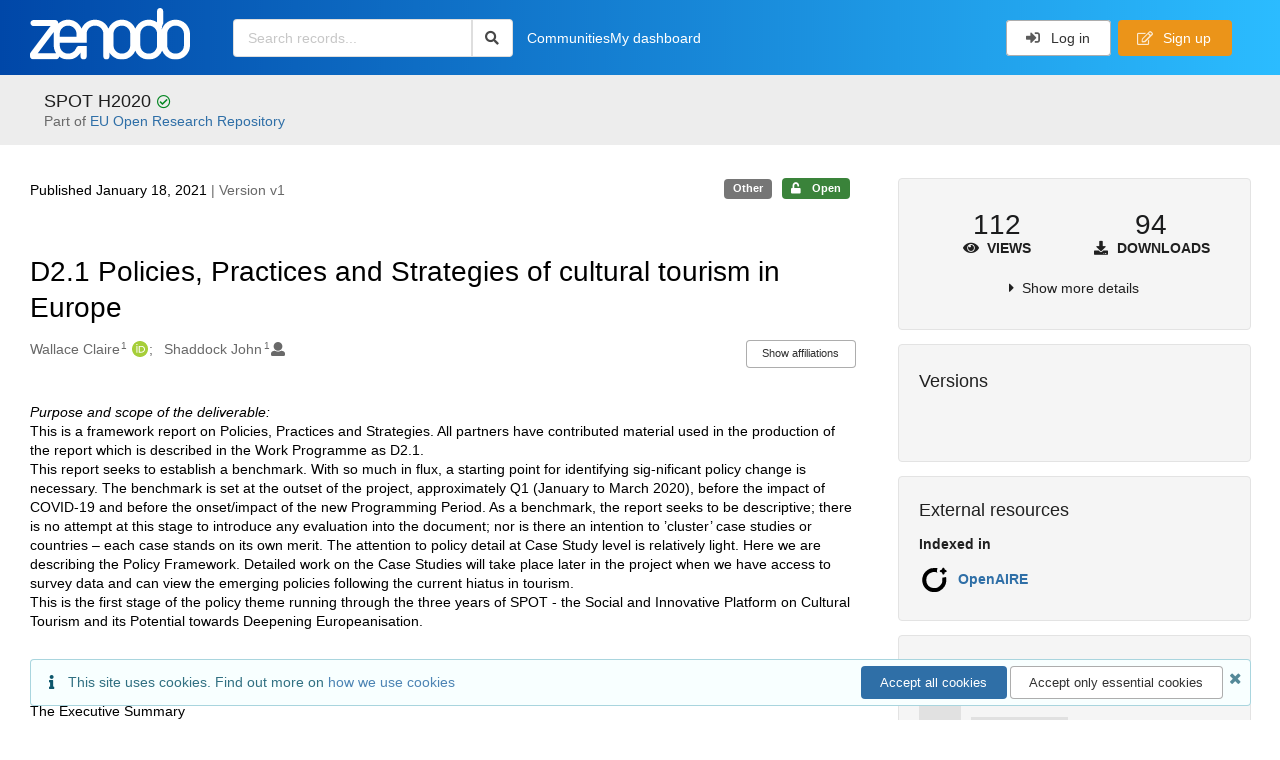

--- FILE ---
content_type: text/html; charset=utf-8
request_url: https://zenodo.org/records/4456355
body_size: 22693
content:



<!DOCTYPE html>
<html lang="en" dir="ltr">
  <head>
  
    
    <meta charset="utf-8">
    <meta http-equiv="X-UA-Compatible" content="IE=edge">
    <meta name="viewport" content="width=device-width, initial-scale=1">
    <meta name="google-site-verification" content="5fPGCLllnWrvFxH9QWI0l1TadV7byeEvfPcyK2VkS_s"/>
    <meta name="google-site-verification" content="Rp5zp04IKW-s1IbpTOGB7Z6XY60oloZD5C3kTM-AiY4"/>

    
    
    <meta name="generator" content="InvenioRDM 14.0"/>

    
    
    
  
    <meta name="description" content="Purpose and scope of the deliverable: This is a framework report on Policies, Practices and Strategies. All partners have contributed material used in the production of the report which is described in the Work Programme as D2.1. This report seeks to establish a benchmark. With so much in flux, a starting point for identifying sig-nificant policy change is necessary. The benchmark is set at the outset of the project, approximately Q1 (January to March 2020), before the impact of COVID-19 and before the onset/impact of the new Programming Period. As a benchmark, the report seeks to be descriptive; there is no attempt at this stage to introduce any evaluation into the document; nor is there an intention to ’cluster’ case studies or countries – each case stands on its own merit. The attention to policy detail at Case Study level is relatively light. Here we are describing the Policy Framework. Detailed work on the Case Studies will take place later in the project when we have access to survey data and can view the emerging policies following the current hiatus in tourism. This is the first stage of the policy theme running through the three years of SPOT - the Social and Innovative Platform on Cultural Tourism and its Potential towards Deepening Europeanisation. This Framework Paper consists of four parts: Part One: The Executive Summary Part Two: The report on Policies, Practices and Strategies for each of the 15 partners (= Appendix A – Exploration of the Policy Framework) Part Three: A spreadsheet showing broad themes for each of the partners (= Appendix B) Part Four: A list of the sources used in preparing the report" />
    <meta name="citation_title" content="D2.1 Policies, Practices and Strategies of cultural tourism in Europe" />
    <meta name="citation_author" content="Wallace Claire" />
    <meta name="citation_author" content="Shaddock John" />
    <meta name="citation_doi" content="10.5281/zenodo.4456355" />
    <meta name="citation_keywords" content="SPOT" />
    <meta name="citation_keywords" content="Deliverable" />
    <meta name="citation_keywords" content="Policies" />
    <meta name="citation_keywords" content="Practices" />
    <meta name="citation_keywords" content="Strategies" />
    <meta name="citation_keywords" content="Cultural tourism" />
    <meta name="citation_keywords" content="Europe" />
    <meta name="citation_abstract_html_url" content="https://zenodo.org/records/4456355" />
    <meta property="og:title" content="D2.1 Policies, Practices and Strategies of cultural tourism in Europe" />
    <meta property="og:description" content="Purpose and scope of the deliverable: This is a framework report on Policies, Practices and Strategies. All partners have contributed material used in the production of the report which is described in the Work Programme as D2.1. This report seeks to establish a benchmark. With so much in flux, a starting point for identifying sig-nificant policy change is necessary. The benchmark is set at the outset of the project, approximately Q1 (January to March 2020), before the impact of COVID-19 and before the onset/impact of the new Programming Period. As a benchmark, the report seeks to be descriptive; there is no attempt at this stage to introduce any evaluation into the document; nor is there an intention to ’cluster’ case studies or countries – each case stands on its own merit. The attention to policy detail at Case Study level is relatively light. Here we are describing the Policy Framework. Detailed work on the Case Studies will take place later in the project when we have access to survey data and can view the emerging policies following the current hiatus in tourism. This is the first stage of the policy theme running through the three years of SPOT - the Social and Innovative Platform on Cultural Tourism and its Potential towards Deepening Europeanisation. This Framework Paper consists of four parts: Part One: The Executive Summary Part Two: The report on Policies, Practices and Strategies for each of the 15 partners (= Appendix A – Exploration of the Policy Framework) Part Three: A spreadsheet showing broad themes for each of the partners (= Appendix B) Part Four: A list of the sources used in preparing the report" />
    <meta property="og:url" content="https://zenodo.org/records/4456355" />
    <meta property="og:site_name" content="Zenodo" />
    <meta name="twitter:card" content="summary" />
    <meta name="twitter:site" content="@zenodo_org" />
    <meta name="twitter:title" content="D2.1 Policies, Practices and Strategies of cultural tourism in Europe" />
    <meta name="twitter:description" content="Purpose and scope of the deliverable: This is a framework report on Policies, Practices and Strategies. All partners have contributed material used in the production of the report which is described in the Work Programme as D2.1. This report seeks to establish a benchmark. With so much in flux, a starting point for identifying sig-nificant policy change is necessary. The benchmark is set at the outset of the project, approximately Q1 (January to March 2020), before the impact of COVID-19 and before the onset/impact of the new Programming Period. As a benchmark, the report seeks to be descriptive; there is no attempt at this stage to introduce any evaluation into the document; nor is there an intention to ’cluster’ case studies or countries – each case stands on its own merit. The attention to policy detail at Case Study level is relatively light. Here we are describing the Policy Framework. Detailed work on the Case Studies will take place later in the project when we have access to survey data and can view the emerging policies following the current hiatus in tourism. This is the first stage of the policy theme running through the three years of SPOT - the Social and Innovative Platform on Cultural Tourism and its Potential towards Deepening Europeanisation. This Framework Paper consists of four parts: Part One: The Executive Summary Part Two: The report on Policies, Practices and Strategies for each of the 15 partners (= Appendix A – Exploration of the Policy Framework) Part Three: A spreadsheet showing broad themes for each of the partners (= Appendix B) Part Four: A list of the sources used in preparing the report" />
    
      <meta name="citation_pdf_url" content="https://zenodo.org/records/4456355/files/D2.1%20Policies,%20Practices%20and%20Strategies%20of%20cultural%20tourism%20in%20Europe.pdf"/>
    <link rel="alternate" type="application/pdf" href="https://zenodo.org/records/4456355/files/D2.1%20Policies,%20Practices%20and%20Strategies%20of%20cultural%20tourism%20in%20Europe.pdf">
    <link rel="item" type="application/pdf" href="https://zenodo.org/records/4456355/files/D2.1%20Policies,%20Practices%20and%20Strategies%20of%20cultural%20tourism%20in%20Europe.pdf">


<link rel="canonical" href="https://zenodo.org/records/4456355">
      <title>D2.1 Policies, Practices and Strategies of cultural tourism in Europe</title>
      <link rel="shortcut icon" type="image/x-icon" href="/static/favicon.ico"/>
          <link rel="apple-touch-icon" sizes="120x120" href="/static/apple-touch-icon-120.png"/>
          <link rel="apple-touch-icon" sizes="152x152" href="/static/apple-touch-icon-152.png"/>
          <link rel="apple-touch-icon" sizes="167x167" href="/static/apple-touch-icon-167.png"/>
          <link rel="apple-touch-icon" sizes="180x180" href="/static/apple-touch-icon-180.png"/>
    
      <link rel="stylesheet" href="/static/dist/css/3526.2bdf02c28fcf25a2b8d3.css" />
      <!-- HTML5 shim and Respond.js for IE8 support of HTML5 elements and media queries -->
      <!--[if lt IE 9]>
        <script src="https://oss.maxcdn.com/html5shiv/3.7.2/html5shiv.min.js"></script>
        <script src="https://oss.maxcdn.com/respond/1.4.2/respond.min.js"></script>
      <![endif]-->
    
  </head>

  <body data-invenio-config='{"isMathJaxEnabled": "//cdnjs.cloudflare.com/ajax/libs/mathjax/3.2.2/es5/tex-mml-chtml.js?config=TeX-AMS-MML_HTMLorMML"}'  itemscope itemtype="http://schema.org/WebPage" data-spy="scroll" data-target=".scrollspy-target">
      <a id="skip-to-main" class="ui button primary ml-5 mt-5 skip-link" href="#main">Skip to main</a>
      <!--[if lt IE 8]>
        <p class="browserupgrade">You are using an <strong>outdated</strong> browser. Please <a href="http://browsehappy.com/">upgrade your browser</a> to improve your experience.</p>
      <![endif]-->
    

<div>
  <header class="theme header">

    <div class="outer-navbar">
      <div class="ui container invenio-header-container">
        <nav id="invenio-nav" class="ui inverted menu borderless p-0">
          <div class="item logo p-0">
                    <a class="logo-link" href="/">
                      <img class="ui image rdm-logo"
                            src="/static/images/invenio-rdm.svg"
                            alt="Zenodo home"/>
                    </a>
          </div>

          <div id="rdm-burger-toggle">
            <button
              id="rdm-burger-menu-icon"
              class="ui button transparent"
              aria-label="Menu"
              aria-haspopup="menu"
              aria-expanded="false"
              aria-controls="invenio-menu"
            >
              <span class="navicon" aria-hidden="true"></span>
            </button>
          </div>

          <nav
            id="invenio-menu"
            aria-labelledby="rdm-burger-menu-icon"
            class="ui fluid menu borderless mobile-hidden"
          >
            <button
              id="rdm-close-burger-menu-icon"
              class="ui button transparent"
              aria-label="Close menu"
            >
              <span class="navicon" aria-hidden="true"></span>
            </button>
    
        
          
        
    
      <div class="item p-0 search-bar">
        <div id="header-search-bar" data-options='[{"key": "communities", "text": "In this community", "value": "/communities/spot/records"}, {"key": "records", "text": "All Zenodo", "value": "/search"}]'>
          <div class="ui fluid search">
            <div class="ui icon input">
              <input
                autocomplete="off"
                aria-label="Search records"
                placeholder="Search records..."
                type="text"
                tabindex="0"
                class="prompt"
                value=""
              >
              <i aria-hidden="true" class="search icon"></i>
            </div>
          </div>
        </div>
      </div>

                  <div class="item">
                    <a href="/communities">Communities</a>
                  </div>

              
                <div class="item">
                  <a href="/me/uploads">My dashboard</a>
                </div>
              
              <div class="right menu item">
    <form>
      <a
        href="/login/?next=/records/4456355"
        class="ui button auth-button" aria-busy="false" aria-live="polite" aria-label="Log in"
      >
        <i class="sign-in icon auth-icon" aria-hidden="true"></i>
        Log in
      </a>
      
        <a href="/signup/" class="ui button signup">
          <i class="edit outline icon"></i>
          Sign up
        </a>
      
    </form>
              </div>
          </nav>
        </nav>
      </div>
    </div>
      
      
    
      
    
    
  </header>
</div>

  <main id="main">
    <div class="invenio-page-body">
  <section id="banners" class="banners" aria-label="Information banner">
    <!-- COMMUNITY HEADER: hide it when displaying the submission request -->
    
      
        
        
          <div
            class="ui fluid container page-subheader-outer with-submenu compact ml-0-mobile mr-0-mobile">
            <div class="ui container page-subheader">
              <div class="page-subheader-element">
                <img
                  class="ui rounded image community-header-logo"
                  src="https://zenodo.org/api/communities/ef2c2383-5bf4-4044-a459-a8b1949ee2d7/logo"
                  alt=""
                />
              </div>
              <div class="page-subheader-element">
                <div class="ui header">
                  <a
                  href="/communities/spot/records" class="ui small header">
                    SPOT H2020
                  </a>
                  <!-- Show the icon for subcommunities -->
                  
                    <p class="ml-2 mb-0 display-inline-block"><i class="green check circle outline icon"></i></p>
                  
                  
                    <div class="sub header">Part of
                      <a
                  href="/communities/eu/">
                   EU Open Research Repository
                  </a>
                </div>
                  
                </div>
                
              </div>
            </div>
          </div>
        
      
    
    <!-- /COMMUNITY HEADER -->

    <!-- PREVIEW HEADER -->
    
    <!-- /PREVIEW HEADER -->

    
  </section>


  <div class="ui container">
    <div class="ui relaxed grid mt-5">
      <div class="two column row top-padded">

        
        <article
          class="sixteen wide tablet eleven wide computer column main-record-content">
          

              

              

              <section id="record-info"
                       aria-label="Publication date and version number">
                <div class="ui grid middle aligned">
                  <div class="two column row">
                    <div class="left floated left aligned column">
                      <span class="ui" title="Publication date">
                        Published January 18, 2021
                      </span>
                      <span
                        class="label text-muted"> | Version v1</span>
                    </div>
                    <div class="right floated right aligned column">

                      
                        <span role="note"
                              class="ui label horizontal small neutral mb-5"
                              aria-label="Resource type"
                        >
                          Other
                        </span>
                      

                      <span role="note"
                            class="ui label horizontal small access-status open mb-5"
                            data-tooltip="The record and files are publicly accessible."
                            data-inverted=""
                            aria-label="Access status"
                      >
                        
                          <i class="icon unlock"
                             aria-hidden="true"></i>
                        
                        <span
                          aria-label="The record and files are publicly accessible.">
                          Open
                        </span>
                      </span>
                    </div>
                  </div>
                </div>
              </section>
              <div class="ui divider hidden"></div><section id="record-title-section"
                       aria-label="Record title and creators">
                <h1 id="record-title"
                    class="wrap-overflowing-text">D2.1 Policies, Practices and Strategies of cultural tourism in Europe</h1>

                
                  <section id="creatibutors"
                           aria-label="Creators and contributors">

<div class="ui grid">
  
    <div class="row ui accordion affiliations">
      <div class="sixteen wide mobile twelve wide tablet thirteen wide computer column">
          <h3 class="sr-only">Creators</h3>
          <ul class="creatibutors">
            
  
  <li class="creatibutor-wrap separated">
    <a class="ui creatibutor-link"
      
        data-tooltip="University of Aberdeen, Scotland"
      
      href="/search?q=metadata.creators.person_or_org.name:%22Wallace+Claire%22"
    >

      <span class="creatibutor-name">Wallace Claire</span><sup class="font-tiny">1</sup></a>
  

  
    
      
        
        <a href="https://orcid.org/0000-0002-1218-624X"
           aria-label="Wallace Claire's ORCID profile"
           title="Wallace Claire's ORCID profile">
          <img class="ml-5 inline-id-icon"
               src="/static/images/orcid.svg"
               alt="ORCID icon"/>
        </a>
      
    
      
    
      
    
      
    
  

  
  
</li>
  
  <li class="creatibutor-wrap separated">
    <a class="ui creatibutor-link"
      
        data-tooltip="University of Aberdeen, Scotland"
      
      href="/search?q=metadata.creators.person_or_org.name:%22Shaddock+John%22"
    >

      <span class="creatibutor-name">Shaddock John</span><sup class="font-tiny">1</sup></a>
  

  
    
      
    
      
    
      
    
      
    
  

  
  
    
      <i class="user icon"></i>
    
  
</li>
  
          </ul>
      </div>

        
        
          
<div class="ui sixteen wide tablet three wide computer column title right aligned bottom aligned">
  <button class="ui affiliations-button trigger button mini mr-0"
          aria-controls="creators-affiliations"
          data-open-text="Show affiliations"
          data-close-text="Hide affiliations"
          aria-expanded="false"
  >
    Show affiliations
  </button>
</div>

<section class="ui sixteen wide column content" id="creators-affiliations" aria-label="Affiliations for creators">
  <ul>
    
    <li>
      1.

      

      University of Aberdeen, Scotland
    </li>
  

    </ul>
</section>

        

    </div>
  

  
</div>
                  </section>
                
              </section>



  <section id="description" class="rel-mt-2 rich-input-content" aria-label="Record description">
    <h2 id="description-heading" class="sr-only">Description</h2>
    
    <div style="word-wrap: break-word;">
      <p><em>Purpose and scope of the deliverable:</em><br>
This is a framework report on Policies, Practices and Strategies. All partners have contributed material used in the production of the report which is described in the Work Programme as D2.1.<br>
This report seeks to establish a benchmark. With so much in flux, a starting point for identifying sig-nificant policy change is necessary. The benchmark is set at the outset of the project, approximately Q1 (January to March 2020), before the impact of COVID-19 and before the onset/impact of the new Programming Period. As a benchmark, the report seeks to be descriptive; there is no attempt at this stage to introduce any evaluation into the document; nor is there an intention to &rsquo;cluster&rsquo; case studies or countries &ndash; each case stands on its own merit. The attention to policy detail at Case Study level is relatively light. Here we are describing the Policy Framework. Detailed work on the Case Studies will take place later in the project when we have access to survey data and can view the emerging policies following the current hiatus in tourism.<br>
This is the first stage of the policy theme running through the three years of SPOT - the Social and Innovative Platform on Cultural Tourism and its Potential towards Deepening Europeanisation.</p>

<p><br>
This Framework Paper consists of four parts:<br>
<em>Part One:</em><br>
The Executive Summary<br>
<em>Part Two:</em><br>
The report on Policies, Practices and Strategies for each of the 15 partners (= Appendix A &ndash; Exploration of the Policy Framework)<br>
<em>Part Three:</em><br>
A spreadsheet showing broad themes for each of the partners (= Appendix B)<br>
<em>Part Four:</em><br>
A list of the sources used in preparing the report</p>
    </div>
  </section>


<section
      id="record-files" class="rel-mt-2 rel-mb-3"
      aria-label="Files"
    ><h2 id="files-heading">Files</h2>
            
  <div class="ui accordion panel mb-10 open" href="#files-preview-accordion-panel">
    <h3 class="active title panel-heading open m-0">
      <div
        role="button"
        id="files-preview-accordion-trigger"
        aria-controls="files-preview-accordion-panel"
        aria-expanded="true"
        tabindex="0"
        class="trigger"
        aria-label="File preview"
      >
        <span id="preview-file-title">D2.1 Policies, Practices and Strategies of cultural tourism in Europe.pdf</span>
        <i class="angle right icon" aria-hidden="true"></i>
      </div>
    </h3>
    <div
      role="region"
      id="files-preview-accordion-panel"
      aria-labelledby="files-preview-accordion-trigger"
      class="active content preview-container pt-0 open"
    >
      <div>
        
  
  <iframe
    title="Preview"
    class="preview-iframe"
    id="preview-iframe"
    name="preview-iframe"
    src="/records/4456355/preview/D2.1%20Policies,%20Practices%20and%20Strategies%20of%20cultural%20tourism%20in%20Europe.pdf?include_deleted=0"
  >
  </iframe>
      </div>
    </div>
  </div>
  <div class="ui accordion panel mb-10 open" href="#files-list-accordion-panel">
    <h3 class="active title panel-heading open m-0">
      <div role="button" id="files-list-accordion-trigger" aria-controls="files-list-accordion-panel" aria-expanded="true" tabindex="0" class="trigger">
        Files
        <small class="text-muted"> (2.0 MB)</small>
        <i class="angle right icon" aria-hidden="true"></i>
      </div>
    </h3>

    <div role="region" id="files-list-accordion-panel" aria-labelledby="files-list-accordion-trigger" class="active content pt-0">
      
      <div>
        
  <table class="ui striped table files fluid open">
    <thead>
      <tr>
        <th>Name</th>
        <th>Size</th>
        <th class>
            
            <a role="button" class="ui compact mini button right floated archive-link" href="https://zenodo.org/api/records/4456355/files-archive">
              <i class="file archive icon button" aria-hidden="true"></i> Download all
            </a>
        </th>
      </tr>
    </thead>
    <tbody>
    
      
        
        
        <tr>
          <td class="ten wide">
            <div>
              <a href="/records/4456355/files/D2.1%20Policies,%20Practices%20and%20Strategies%20of%20cultural%20tourism%20in%20Europe.pdf?download=1">D2.1 Policies, Practices and Strategies of cultural tourism in Europe.pdf</a>
            </div>
            <small class="ui text-muted font-tiny">md5:d740a56f912879d0138b1d191026a88a
            <div class="ui icon inline-block" data-tooltip="This is the file fingerprint (checksum), which can be used to verify the file integrity.">
              <i class="question circle checksum icon"></i>
            </div>
            </small>
          </td>
          <td>2.0 MB</td>
          <td class="right aligned">
            <span>
              
                <a role="button" class="ui compact mini button preview-link" href="/records/4456355/preview/D2.1%20Policies,%20Practices%20and%20Strategies%20of%20cultural%20tourism%20in%20Europe.pdf?include_deleted=0" target="preview-iframe" data-file-key="D2.1 Policies, Practices and Strategies of cultural tourism in Europe.pdf">
                  <i class="eye icon" aria-hidden="true"></i>Preview
                </a>
              
              <a role="button" class="ui compact mini button" href="/records/4456355/files/D2.1%20Policies,%20Practices%20and%20Strategies%20of%20cultural%20tourism%20in%20Europe.pdf?download=1">
                <i class="download icon" aria-hidden="true"></i>Download
              </a>
            </span>
          </td>
        </tr>
      
    
    </tbody>
  </table>
      </div>
    </div>
  </div>

    </section>
              

  <section id="additional-details" class="rel-mt-2" aria-label="Additional record details">











  <h2 id="record-details-heading">Additional details</h2>

  <div class="ui divider"></div>

  

  

  

  
   
      <div class="ui grid">
        <div class="sixteen wide mobile four wide tablet three wide computer column">
          <h3 class="ui header">Funding</h3>
        </div>
        <div class="sixteen wide mobile twelve wide tablet thirteen wide computer column">
          <dl class="details-list">
            
  
    
  <dt class="ui tiny header">European Commission</dt><dt class="ui tiny header">
    <span class="mr-0 text-muted">
      
        SPOT -
      Social and innovative Platform On cultural Tourism and its potential towards deepening Europeanisation</span><span class="ui mini basic label " id="number-label-0">
        870644
      </span>
        <a href="https://cordis.europa.eu/projects/870644" target="_blank"
          rel="noopener noreferrer" aria-label="Open external link">
          <i class="external alternate icon"></i>
        </a></dt>
  

          </dl>
        </div>
      </div>
    
    <div class="ui divider"></div>
  

  

  

  



  

  </section>
    
    <section
      id="citations-search"
      data-record-pids='{"doi": {"client": "datacite", "identifier": "10.5281/zenodo.4456355", "provider": "datacite"}, "oai": {"identifier": "oai:zenodo.org:4456355", "provider": "oai"}}'
      data-record-parent-pids='{"doi": {"client": "datacite", "identifier": "10.5281/zenodo.4456354", "provider": "datacite"}}'
      data-citations-endpoint="https://zenodo-broker.web.cern.ch/api/relationships"
      aria-label="Record citations"
      class="rel-mb-1"
    >
    </section>
  
        </article>

        
        <aside class="sixteen wide tablet five wide computer column sidebar"
               aria-label="Record details">
          




<section id="metrics" aria-label="Metrics" class="ui segment rdm-sidebar sidebar-container">


<div class="ui tiny two statistics rel-mt-1">
  
  

  <div class="ui statistic">
    <div class="value">112</div>
    <div class="label">
      <i aria-hidden="true" class="eye icon"></i>
      Views
    </div>
  </div>

  <div class="ui statistic">
    <div class="value">94</div>
    <div class="label">
      <i aria-hidden="true" class="download icon"></i>
      Downloads
    </div>
  </div>
</div>

<div class="ui accordion rel-mt-1 centered">
  <div class="title trigger" tabindex="0">
    <i class="caret right icon" aria-hidden="true"></i>
    <span
      data-open-text="Show more details"
      data-close-text="Show less details"
    >
      Show more details
    </span>
  </div>

  <div class="content">
    <table id="record-statistics" class="ui definition table fluid">
      <thead>
        <tr>
          <th></th>
          <th class="right aligned">All versions</th>
          <th class="right aligned">This version</th>
        </tr>
      </thead>
      <tbody>
        <tr>
          <td>
            Views
            <i
              tabindex="0"
              role="button"
              style="position:relative"
              class="popup-trigger question circle small icon"
              aria-expanded="false"
              aria-label="More info"
              data-variation="mini inverted"
            >
            </i>
            <p role="tooltip" class="popup-content ui flowing popup transition hidden">
              Total views
            </p>
          </td>
          <td data-label="All versions" class="right aligned">
  
    112
  
</td>
          <td data-label="This version" class="right aligned">
  
    112
  
</td>
        </tr>
        <tr>
          <td>
            Downloads
            <i
              tabindex="0"
              role="button"
              style="position:relative"
              class="popup-trigger question circle small icon"
              aria-expanded="false"
              aria-label="More info"
              data-variation="mini inverted"
            >
            </i>
            <p role="tooltip" class="popup-content ui flowing popup transition hidden">
              Total downloads
            </p>
          </td>
          <td data-label="All versions" class="right aligned">
  
    94
  
</td>
          <td data-label="This version" class="right aligned">
  
    94
  
</td>
        </tr>
        <tr>
          <td>
            Data volume
            <i
              tabindex="0"
              role="button"
              style="position:relative"
              class="popup-trigger question circle small icon"
              aria-expanded="false"
              aria-label="More info"
              data-variation="mini inverted"
            >
            </i>
            <p role="tooltip" class="popup-content ui flowing popup transition hidden">
              Total data volume
            </p>
          </td>

          <td data-label="All versions" class="right aligned">204.6 MB</td>
          <td data-label="This version" class="right aligned">204.6 MB</td>
        </tr>
      </tbody>
    </table>
    <p class="text-align-center rel-mt-1">
      <small>
        <a href="/help/statistics">More info on how stats are collected....</a>
      </small>
    </p>
  </div>

</div>

</section>

<div class="sidebar-container">
  <h2 class="ui medium top attached header mt-0">Versions</h2>
  <div id="record-versions" class="ui segment rdm-sidebar bottom attached pl-0 pr-0 pt-0">
    <div class="versions">
      <div id="recordVersions" data-record='{"access": {"embargo": {"active": false, "reason": null}, "files": "public", "record": "public", "status": "open"}, "created": "2021-01-22T07:31:41.969693+00:00", "custom_fields": {}, "deletion_status": {"is_deleted": false, "status": "P"}, "expanded": {"parent": {"access": {"owned_by": {"active": null, "blocked_at": null, "confirmed_at": null, "email": "", "id": "145258", "is_current_user": false, "links": {"avatar": "https://zenodo.org/api/users/145258/avatar.svg", "records_html": "https://zenodo.org/search/records?q=parent.access.owned_by.user:145258", "self": "https://zenodo.org/api/users/145258"}, "profile": {"affiliations": "", "full_name": ""}, "username": "SPOT", "verified_at": null}}, "communities": {"default": {"access": {"review_policy": "open", "visibility": "public"}, "id": "ef2c2383-5bf4-4044-a459-a8b1949ee2d7", "links": {"logo": "https://zenodo.org/api/communities/ef2c2383-5bf4-4044-a459-a8b1949ee2d7/logo"}, "metadata": {"description": null, "title": "SPOT H2020", "type": null}, "slug": "spot"}}}}, "files": {"count": 1, "enabled": true, "entries": {"D2.1 Policies, Practices and Strategies of cultural tourism in Europe.pdf": {"access": {"hidden": false}, "checksum": "md5:d740a56f912879d0138b1d191026a88a", "ext": "pdf", "id": "d8fb9fb1-e1d9-4de0-b5ef-d198c3894118", "key": "D2.1 Policies, Practices and Strategies of cultural tourism in Europe.pdf", "links": {"content": "https://zenodo.org/api/records/4456355/files/D2.1%20Policies,%20Practices%20and%20Strategies%20of%20cultural%20tourism%20in%20Europe.pdf/content", "iiif_api": "https://zenodo.org/api/iiif/record:4456355:D2.1%20Policies,%20Practices%20and%20Strategies%20of%20cultural%20tourism%20in%20Europe.pdf/full/full/0/default.png", "iiif_base": "https://zenodo.org/api/iiif/record:4456355:D2.1%20Policies,%20Practices%20and%20Strategies%20of%20cultural%20tourism%20in%20Europe.pdf", "iiif_canvas": "https://zenodo.org/api/iiif/record:4456355/canvas/D2.1%20Policies,%20Practices%20and%20Strategies%20of%20cultural%20tourism%20in%20Europe.pdf", "iiif_info": "https://zenodo.org/api/iiif/record:4456355:D2.1%20Policies,%20Practices%20and%20Strategies%20of%20cultural%20tourism%20in%20Europe.pdf/info.json", "self": "https://zenodo.org/api/records/4456355/files/D2.1%20Policies,%20Practices%20and%20Strategies%20of%20cultural%20tourism%20in%20Europe.pdf"}, "metadata": null, "mimetype": "application/pdf", "size": 1986121, "storage_class": "L"}}, "order": [], "total_bytes": 1986121}, "id": "4456355", "is_draft": false, "is_published": true, "links": {"access": "https://zenodo.org/api/records/4456355/access", "access_grants": "https://zenodo.org/api/records/4456355/access/grants", "access_links": "https://zenodo.org/api/records/4456355/access/links", "access_request": "https://zenodo.org/api/records/4456355/access/request", "access_users": "https://zenodo.org/api/records/4456355/access/users", "archive": "https://zenodo.org/api/records/4456355/files-archive", "archive_media": "https://zenodo.org/api/records/4456355/media-files-archive", "communities": "https://zenodo.org/api/records/4456355/communities", "communities-suggestions": "https://zenodo.org/api/records/4456355/communities-suggestions", "doi": "https://doi.org/10.5281/zenodo.4456355", "draft": "https://zenodo.org/api/records/4456355/draft", "file_modification": "https://zenodo.org/api/records/4456355/file-modification", "files": "https://zenodo.org/api/records/4456355/files", "latest": "https://zenodo.org/api/records/4456355/versions/latest", "latest_html": "https://zenodo.org/records/4456355/latest", "media_files": "https://zenodo.org/api/records/4456355/media-files", "parent": "https://zenodo.org/api/records/4456354", "parent_doi": "https://doi.org/10.5281/zenodo.4456354", "parent_doi_html": "https://zenodo.org/doi/10.5281/zenodo.4456354", "parent_html": "https://zenodo.org/records/4456354", "preview_html": "https://zenodo.org/records/4456355?preview=1", "request_deletion": "https://zenodo.org/api/records/4456355/request-deletion", "requests": "https://zenodo.org/api/records/4456355/requests", "reserve_doi": "https://zenodo.org/api/records/4456355/draft/pids/doi", "self": "https://zenodo.org/api/records/4456355", "self_doi": "https://doi.org/10.5281/zenodo.4456355", "self_doi_html": "https://zenodo.org/doi/10.5281/zenodo.4456355", "self_html": "https://zenodo.org/records/4456355", "self_iiif_manifest": "https://zenodo.org/api/iiif/record:4456355/manifest", "self_iiif_sequence": "https://zenodo.org/api/iiif/record:4456355/sequence/default", "thumbnails": {"10": "https://zenodo.org/api/iiif/record:4456355:D2.1%20Policies,%20Practices%20and%20Strategies%20of%20cultural%20tourism%20in%20Europe.pdf/full/%5E10,/0/default.jpg", "100": "https://zenodo.org/api/iiif/record:4456355:D2.1%20Policies,%20Practices%20and%20Strategies%20of%20cultural%20tourism%20in%20Europe.pdf/full/%5E100,/0/default.jpg", "1200": "https://zenodo.org/api/iiif/record:4456355:D2.1%20Policies,%20Practices%20and%20Strategies%20of%20cultural%20tourism%20in%20Europe.pdf/full/%5E1200,/0/default.jpg", "250": "https://zenodo.org/api/iiif/record:4456355:D2.1%20Policies,%20Practices%20and%20Strategies%20of%20cultural%20tourism%20in%20Europe.pdf/full/%5E250,/0/default.jpg", "50": "https://zenodo.org/api/iiif/record:4456355:D2.1%20Policies,%20Practices%20and%20Strategies%20of%20cultural%20tourism%20in%20Europe.pdf/full/%5E50,/0/default.jpg", "750": "https://zenodo.org/api/iiif/record:4456355:D2.1%20Policies,%20Practices%20and%20Strategies%20of%20cultural%20tourism%20in%20Europe.pdf/full/%5E750,/0/default.jpg"}, "versions": "https://zenodo.org/api/records/4456355/versions"}, "media_files": {"count": 1, "enabled": true, "entries": {"D2.1 Policies, Practices and Strategies of cultural tourism in Europe.pdf.ptif": {"access": {"hidden": true}, "ext": "ptif", "id": "ff324601-e270-4c40-a537-ed83a82c88de", "key": "D2.1 Policies, Practices and Strategies of cultural tourism in Europe.pdf.ptif", "links": {"content": "https://zenodo.org/api/records/4456355/files/D2.1%20Policies,%20Practices%20and%20Strategies%20of%20cultural%20tourism%20in%20Europe.pdf.ptif/content", "self": "https://zenodo.org/api/records/4456355/files/D2.1%20Policies,%20Practices%20and%20Strategies%20of%20cultural%20tourism%20in%20Europe.pdf.ptif"}, "metadata": null, "mimetype": "application/octet-stream", "processor": {"source_file_id": "d8fb9fb1-e1d9-4de0-b5ef-d198c3894118", "status": "finished", "type": "image-tiles"}, "size": 0, "storage_class": "L"}}, "order": [], "total_bytes": 0}, "metadata": {"creators": [{"affiliations": [{"name": "University of Aberdeen, Scotland"}], "person_or_org": {"family_name": "Wallace Claire", "identifiers": [{"identifier": "0000-0002-1218-624X", "scheme": "orcid"}], "name": "Wallace Claire", "type": "personal"}}, {"affiliations": [{"name": "University of Aberdeen, Scotland"}], "person_or_org": {"family_name": "Shaddock John", "name": "Shaddock John", "type": "personal"}}], "description": "\u003cp\u003e\u003cem\u003ePurpose and scope of the deliverable:\u003c/em\u003e\u003cbr\u003e\nThis is a framework report on Policies, Practices and Strategies. All partners have contributed material used in the production of the report which is described in the Work Programme as D2.1.\u003cbr\u003e\nThis report seeks to establish a benchmark. With so much in flux, a starting point for identifying sig-nificant policy change is necessary. The benchmark is set at the outset of the project, approximately Q1 (January to March 2020), before the impact of COVID-19 and before the onset/impact of the new Programming Period. As a benchmark, the report seeks to be descriptive; there is no attempt at this stage to introduce any evaluation into the document; nor is there an intention to \u0026rsquo;cluster\u0026rsquo; case studies or countries \u0026ndash; each case stands on its own merit. The attention to policy detail at Case Study level is relatively light. Here we are describing the Policy Framework. Detailed work on the Case Studies will take place later in the project when we have access to survey data and can view the emerging policies following the current hiatus in tourism.\u003cbr\u003e\nThis is the first stage of the policy theme running through the three years of SPOT - the Social and Innovative Platform on Cultural Tourism and its Potential towards Deepening Europeanisation.\u003c/p\u003e\n\n\u003cp\u003e\u003cbr\u003e\nThis Framework Paper consists of four parts:\u003cbr\u003e\n\u003cem\u003ePart One:\u003c/em\u003e\u003cbr\u003e\nThe Executive Summary\u003cbr\u003e\n\u003cem\u003ePart Two:\u003c/em\u003e\u003cbr\u003e\nThe report on Policies, Practices and Strategies for each of the 15 partners (= Appendix A \u0026ndash; Exploration of the Policy Framework)\u003cbr\u003e\n\u003cem\u003ePart Three:\u003c/em\u003e\u003cbr\u003e\nA spreadsheet showing broad themes for each of the partners (= Appendix B)\u003cbr\u003e\n\u003cem\u003ePart Four:\u003c/em\u003e\u003cbr\u003e\nA list of the sources used in preparing the report\u003c/p\u003e", "funding": [{"award": {"acronym": "SPOT", "id": "00k4n6c32::870644", "identifiers": [{"identifier": "https://cordis.europa.eu/projects/870644", "scheme": "url"}], "number": "870644", "program": "H2020-EU.3.6.", "title": {"en": "Social and innovative Platform On cultural Tourism and its potential towards deepening Europeanisation"}}, "funder": {"id": "00k4n6c32", "name": "European Commission"}}], "publication_date": "2021-01-18", "publisher": "Zenodo", "resource_type": {"id": "other", "title": {"de": "Sonstige", "en": "Other"}}, "rights": [{"description": {"en": "The Creative Commons Attribution license allows re-distribution and re-use of a licensed work on the condition that the creator is appropriately credited."}, "icon": "cc-by-icon", "id": "cc-by-4.0", "props": {"scheme": "spdx", "url": "https://creativecommons.org/licenses/by/4.0/legalcode"}, "title": {"en": "Creative Commons Attribution 4.0 International"}}], "subjects": [{"subject": "SPOT"}, {"subject": "Deliverable"}, {"subject": "Policies"}, {"subject": "Practices"}, {"subject": "Strategies"}, {"subject": "Cultural tourism"}, {"subject": "Europe"}], "title": "D2.1 Policies, Practices and Strategies of cultural tourism in Europe"}, "parent": {"access": {"owned_by": {"user": "145258"}, "settings": {"accept_conditions_text": null, "allow_guest_requests": false, "allow_user_requests": false, "secret_link_expiration": 0}}, "communities": {"default": "ef2c2383-5bf4-4044-a459-a8b1949ee2d7", "entries": [{"access": {"member_policy": "open", "members_visibility": "public", "record_submission_policy": "open", "review_policy": "open", "visibility": "public"}, "children": {"allow": false}, "created": "2020-11-06T13:04:11.989278+00:00", "custom_fields": {}, "deletion_status": {"is_deleted": false, "status": "P"}, "id": "ef2c2383-5bf4-4044-a459-a8b1949ee2d7", "links": {}, "metadata": {"curation_policy": "\u003cp\u003eUploads (publications, data, proceedings, deliverables, other outputs, etc.) in the collection must be written by SPOT consortium members as part of the funded SPOT H2020 project. \u0026nbsp;Uploads are only accepted if they obtained the approval by the SPOT Coordinator.\u003c/p\u003e\r\n", "funding": [{"award": {"id": "00k4n6c32::870644"}, "funder": {"id": "00k4n6c32"}}], "page": "\u003cp\u003eSPOT (\u0026ldquo;Social and innovative platform on cultural tourism and its potential towards deepening Europeanisation\u0026rdquo;) community for sharing collections of papers, presentations, posters and other data connected to SPOT H2020 project.\u003c/p\u003e\r\n\r\n\u003cp\u003eThis project has received funding from the European Union\u0026rsquo;s Horizon 2020 program for research and innovation under grant agreement no. 870644.\u003c/p\u003e\r\n\r\n\u003cp\u003eSee more at: http://www.spotprojecth2020.eu/\u003c/p\u003e\r\n\r\n\u003cp\u003eSPOT is 3 years EU-funded project under the Horizon 2020 program, focused on the study of problems related to cultural tourism. The consortium is composed of 15 partners from 14 European countries and Israel. Such a diverse team will bring in a wide range of knowledge, inspirations and ideas including close cooperation with the local, regional or national stakeholders.\u003c/p\u003e\r\n\r\n\u003cp\u003eThe SPOT project provides an innovative response to recent problems by understanding cultural tourism across very different regions and countries and by integrating stakeholders and policy actors into the project and in feeding back to them the results. The SPOT project will address the knowledge gaps by expanding and developing the idea of cultural tourism.\u003c/p\u003e\r\n\r\n\u003cp\u003eThe five main keystones of the project will be: incorporating the role of local communities, expanding the concept of cultural tourism, from the passive consumption of cultural objects to the active and interactive participation in cultural experiences, building in the role of stakeholders, developing this interactive and dynamic view of cultural tourism and view the issue of identity not as a local phenomenon, but as a multi-scale phenomenon.\u003c/p\u003e", "title": "SPOT H2020"}, "parent": {"access": {"member_policy": "open", "members_visibility": "restricted", "record_submission_policy": "open", "review_policy": "closed", "visibility": "public"}, "children": {"allow": true}, "created": "2022-11-23T15:53:29.436323+00:00", "custom_fields": {}, "deletion_status": {"is_deleted": false, "status": "P"}, "id": "f0a8b890-f97a-4eb2-9eac-8b8a712d3a6c", "links": {}, "metadata": {"curation_policy": "\u003ch2\u003eCuration policy\u003c/h2\u003e\n\u003cp\u003eThe EU Open Research Repository serves as a repository for research outputs (data, software, posters, presentations, publications, etc) which have been funded under an EU research funding programme such as Horizon Europe, Euratom or earlier Framework Programmes.\u003c/p\u003e\n\u003cp\u003eThe community is managed by CERN on behalf of the European Commission.\u0026nbsp;\u003c/p\u003e\n\u003cp\u003e\u003ca href=\"https://about.zenodo.org/policies/\"\u003eZenodo\u0026rsquo;s general policies\u003c/a\u003e and \u003ca href=\"https://about.zenodo.org/terms/\"\u003eTerms of Use\u003c/a\u003e apply to all content.\u003c/p\u003e\n\u003ch3\u003eScope\u003c/h3\u003e\n\u003cp\u003eThe EU Open Research Repository accepts all digital research objects which is a research output stemming from one of EU\u0026rsquo;s research and innovation funding programmes. The funding programmes currently include:\u003c/p\u003e\n\u003cul\u003e\n\u003cli\u003e\n\u003cp\u003eHorizon Europe (including ERC, MSCA), earlier Framework Programmes (eg Horizon 2020) as well as Euratom.\u003c/p\u003e\n\u003c/li\u003e\n\u003c/ul\u003e\n\u003cp\u003eIn line with the principle as open as possible, as closed as necessary both public and restricted content is accepted. See note on how \u003ca href=\"https://about.zenodo.org/infrastructure/\"\u003eZenodo handles restricted content\u003c/a\u003e.\u003c/p\u003e\n\u003ch3\u003eContent submission\u003c/h3\u003e\n\u003cp\u003eEU programme beneficiaries are eligible to submit content to the community. The community supports three types of content submissions:\u003c/p\u003e\n\u003cul\u003e\n\u003cli\u003e\n\u003cp\u003eSubmission via an EU Project Community (through user interface or programmatic APIs).\u003c/p\u003e\n\u003c/li\u003e\n\u003cli\u003e\n\u003cp\u003eSubmission directly to the EU Open Research Repository.\u003c/p\u003e\n\u003c/li\u003e\n\u003cli\u003e\n\u003cp\u003eAutomated harvesting from existing Zenodo content.\u003c/p\u003e\n\u003c/li\u003e\n\u003c/ul\u003e\n\u003ch4\u003eProject community (preferred)\u003c/h4\u003e\n\u003cp\u003eA representative of an EU project may request an EU Project Community and invite other project participants as members of the community. The project community is linked to one or more European Commission grants. All records in the project community are automatically integrated into the EU Open Research Repository immediately upon acceptance into the project community.\u0026nbsp;\u003c/p\u003e\n\u003ch4\u003eDirect submission\u003c/h4\u003e\n\u003cp\u003eAny user may submit a record directly to the EU Open Research Repository. The submission will be moderated by Zenodo staff for compliance with the minimal required metadata requirements and its correctness.\u003c/p\u003e\n\u003ch4\u003eAutomated harvesting\u003c/h4\u003e\n\u003cp\u003eRecords found among Zenodo\u0026rsquo;s existing content will on a regular basis automatically be integrated if they are found to comply with the requirements. The submissions through this method are integrated into the EU Open Research Repository with delay in a fully automated way.\u003c/p\u003e\n\u003ch3\u003eDescriptive information\u003c/h3\u003e\n\u003ch4\u003eMinimal metadata requirements\u003c/h4\u003e\n\u003cp\u003eRecords in the EU Open Research Repository are required to comply with the following minimal metadata requirements:\u003c/p\u003e\n\u003cul\u003e\n\u003cli\u003e\n\u003cp\u003eVisibility: Both public and restricted (with or without embargo and/or access request)\u003c/p\u003e\n\u003c/li\u003e\n\u003cli\u003e\n\u003cp\u003eResource types: All resource types.\u003c/p\u003e\n\u003c/li\u003e\n\u003cli\u003e\n\u003cp\u003eLicenses: Public and embargoed records MUST specify a license. The chosen license SHOULD be compliant with the Horizon Europe open science requirements (see \u003ca href=\"/communities/eu/pages/open-science\"\u003eOpen Science in Horizon Europe\u003c/a\u003e)\u003c/p\u003e\n\u003c/li\u003e\n\u003cli\u003e\n\u003cp\u003eFunding information: Records MUST specify at least one grant from the European Commission.\u003c/p\u003e\n\u003c/li\u003e\n\u003cli\u003eJournal articles: Records MUST specify at the publishing venue (e.g. the journal the article was published in).\u003c/li\u003e\n\u003cli\u003e\n\u003cp\u003eCreators: Creators SHOULD be identified with a persistent identifier (e.g. ORCID, GND, \u0026hellip;), and affiliations SHOULD be identified with a persistent identifier (e.g. ROR, ISNI, \u0026hellip;)\u003c/p\u003e\n\u003c/li\u003e\n\u003cli\u003e\n\u003cp\u003eSubjects: Records SHOULD specify one or more fields of science from the \u003ca href=\"https://op.europa.eu/en/web/eu-vocabularies/euroscivoc\"\u003eEuropean Science Vocabulary\u003c/a\u003e.\u003c/p\u003e\n\u003c/li\u003e\n\u003c/ul\u003e\n\u003cp\u003eThese metadata requirements comes from the related open science requirements in Horizon Europe which are detailed in each project\u0027s grant agreement.\u003c/p\u003e\n\u003ch3\u003eReview \u0026amp; moderation\u003c/h3\u003e\n\u003cp\u003eAll submissions undergo automated curation checks for compliance with the policy. Submissions through project communities are in addition reviewed by the project community. Submission directly to the EU Open Research Repository is in addiotn reviewed by Zenodo staff.\u003c/p\u003e\n\u003cp\u003eCommunity curators may at any point edit metadata of the records in the community without notice through human or automated processing. The curators may at their sole discretion remove records from the community that are deemed not to comply with the content and curation policy or which are deemed of insufficient quality.\u003c/p\u003e\n\u003ch3\u003eUpdates\u003c/h3\u003e\n\u003cp\u003eThe content and curation policy is subject to change by the community owner at any time and without notice, other than through updating this page.\u003c/p\u003e", "description": "Open repository for EU-funded research outputs from Horizon Europe, Euratom, and earlier Framework Programmes.", "funding": [{"funder": {"id": "00k4n6c32"}}], "organizations": [{"id": "00k4n6c32"}], "page": "\u003ch2\u003eAbout\u003c/h2\u003e\n\u003cp\u003eThe EU Open Research Repository is a Zenodo-community dedicated to fostering open science and enhancing the visibility and accessibility of research outputs funded by the European Union. The community is managed by CERN on behalf of the European Commission.\u003c/p\u003e\n\u003ch3\u003eMission\u003c/h3\u003e\n\u003cp\u003eThe mission of the repository is to support the implementation of the EU\u0027s open science policy, providing a trusted and comprehensive space for researchers to share their research outputs such as data, software, reports, presentations, posters and more. The EU Open Research Repository simplifies the process of complying with open science requirements, ensuring that research outputs from Horizon Europe, Euratom, and earlier Framework Programmes are freely accessible, thereby accelerating scientific discovery and innovation.\u003c/p\u003e\n\u003ch3\u003eEU Open Research Repository vs Open Research Europe (ORE)\u003c/h3\u003e\n\u003cp\u003eThe EU Open Research Repository serves as a complementary platform to the \u003ca href=\"https://open-research-europe.ec.europa.eu/\"\u003eOpen Research Europe\u003c/a\u003e (ORE) publishing platform. Open Research Europe focuses on providing a publishing venue for peer-reviewed articles, ensuring that research meets rigorous academic standards. The EU Open Research Repository provides a space for all the other research outputs including data sets, software, posters, and presentations that are out of scope for ORE. This holistic approach enables researchers to not only publish their findings but also share the underlying data and materials that support their work, fostering transparency and reproducibility in the scientific process.\u0026nbsp;\u003c/p\u003e\n\u003ch3\u003eFunding\u003c/h3\u003e\n\u003cp\u003eThe EU Open Research Repository is funded by the European Union under grant agreement no. \u003ca href=\"https://cordis.europa.eu/project/id/101122956\"\u003e101122956\u003c/a\u003e (HORIZON-ZEN). For more information about the project see\u0026nbsp;\u003ca href=\"https://about.zenodo.org/projects/horizon-zen/\"\u003ehttps://about.zenodo.org/projects/horizon-zen/.\u003c/a\u003e\u003c/p\u003e", "title": "EU Open Research Repository", "type": {"id": "organization"}, "website": "https://research-and-innovation.ec.europa.eu"}, "revision_id": 23, "slug": "eu", "theme": {"brand": "horizon", "enabled": true, "style": {"font": {"family": "Arial, sans-serif", "size": "16px", "weight": 600}, "mainHeaderBackgroundColor": "#FFFFFF", "primaryColor": "#004494", "primaryTextColor": "#FFFFFF", "secondaryColor": "#FFD617", "secondaryTextColor": "#000000", "tertiaryColor": "#e3eefd", "tertiaryTextColor": "#1c5694"}}, "updated": "2025-03-30T18:32:53.868593+00:00"}, "revision_id": 3, "slug": "spot", "updated": "2025-03-31T15:53:18.521924+00:00"}, {"access": {"member_policy": "open", "members_visibility": "restricted", "record_submission_policy": "open", "review_policy": "closed", "visibility": "public"}, "children": {"allow": true}, "created": "2022-11-23T15:53:29.436323+00:00", "custom_fields": {}, "deletion_status": {"is_deleted": false, "status": "P"}, "id": "f0a8b890-f97a-4eb2-9eac-8b8a712d3a6c", "links": {}, "metadata": {"curation_policy": "\u003ch2\u003eCuration policy\u003c/h2\u003e\n\u003cp\u003eThe EU Open Research Repository serves as a repository for research outputs (data, software, posters, presentations, publications, etc) which have been funded under an EU research funding programme such as Horizon Europe, Euratom or earlier Framework Programmes.\u003c/p\u003e\n\u003cp\u003eThe community is managed by CERN on behalf of the European Commission.\u0026nbsp;\u003c/p\u003e\n\u003cp\u003e\u003ca href=\"https://about.zenodo.org/policies/\"\u003eZenodo\u0026rsquo;s general policies\u003c/a\u003e and \u003ca href=\"https://about.zenodo.org/terms/\"\u003eTerms of Use\u003c/a\u003e apply to all content.\u003c/p\u003e\n\u003ch3\u003eScope\u003c/h3\u003e\n\u003cp\u003eThe EU Open Research Repository accepts all digital research objects which is a research output stemming from one of EU\u0026rsquo;s research and innovation funding programmes. The funding programmes currently include:\u003c/p\u003e\n\u003cul\u003e\n\u003cli\u003e\n\u003cp\u003eHorizon Europe (including ERC, MSCA), earlier Framework Programmes (eg Horizon 2020) as well as Euratom.\u003c/p\u003e\n\u003c/li\u003e\n\u003c/ul\u003e\n\u003cp\u003eIn line with the principle as open as possible, as closed as necessary both public and restricted content is accepted. See note on how \u003ca href=\"https://about.zenodo.org/infrastructure/\"\u003eZenodo handles restricted content\u003c/a\u003e.\u003c/p\u003e\n\u003ch3\u003eContent submission\u003c/h3\u003e\n\u003cp\u003eEU programme beneficiaries are eligible to submit content to the community. The community supports three types of content submissions:\u003c/p\u003e\n\u003cul\u003e\n\u003cli\u003e\n\u003cp\u003eSubmission via an EU Project Community (through user interface or programmatic APIs).\u003c/p\u003e\n\u003c/li\u003e\n\u003cli\u003e\n\u003cp\u003eSubmission directly to the EU Open Research Repository.\u003c/p\u003e\n\u003c/li\u003e\n\u003cli\u003e\n\u003cp\u003eAutomated harvesting from existing Zenodo content.\u003c/p\u003e\n\u003c/li\u003e\n\u003c/ul\u003e\n\u003ch4\u003eProject community (preferred)\u003c/h4\u003e\n\u003cp\u003eA representative of an EU project may request an EU Project Community and invite other project participants as members of the community. The project community is linked to one or more European Commission grants. All records in the project community are automatically integrated into the EU Open Research Repository immediately upon acceptance into the project community.\u0026nbsp;\u003c/p\u003e\n\u003ch4\u003eDirect submission\u003c/h4\u003e\n\u003cp\u003eAny user may submit a record directly to the EU Open Research Repository. The submission will be moderated by Zenodo staff for compliance with the minimal required metadata requirements and its correctness.\u003c/p\u003e\n\u003ch4\u003eAutomated harvesting\u003c/h4\u003e\n\u003cp\u003eRecords found among Zenodo\u0026rsquo;s existing content will on a regular basis automatically be integrated if they are found to comply with the requirements. The submissions through this method are integrated into the EU Open Research Repository with delay in a fully automated way.\u003c/p\u003e\n\u003ch3\u003eDescriptive information\u003c/h3\u003e\n\u003ch4\u003eMinimal metadata requirements\u003c/h4\u003e\n\u003cp\u003eRecords in the EU Open Research Repository are required to comply with the following minimal metadata requirements:\u003c/p\u003e\n\u003cul\u003e\n\u003cli\u003e\n\u003cp\u003eVisibility: Both public and restricted (with or without embargo and/or access request)\u003c/p\u003e\n\u003c/li\u003e\n\u003cli\u003e\n\u003cp\u003eResource types: All resource types.\u003c/p\u003e\n\u003c/li\u003e\n\u003cli\u003e\n\u003cp\u003eLicenses: Public and embargoed records MUST specify a license. The chosen license SHOULD be compliant with the Horizon Europe open science requirements (see \u003ca href=\"/communities/eu/pages/open-science\"\u003eOpen Science in Horizon Europe\u003c/a\u003e)\u003c/p\u003e\n\u003c/li\u003e\n\u003cli\u003e\n\u003cp\u003eFunding information: Records MUST specify at least one grant from the European Commission.\u003c/p\u003e\n\u003c/li\u003e\n\u003cli\u003eJournal articles: Records MUST specify at the publishing venue (e.g. the journal the article was published in).\u003c/li\u003e\n\u003cli\u003e\n\u003cp\u003eCreators: Creators SHOULD be identified with a persistent identifier (e.g. ORCID, GND, \u0026hellip;), and affiliations SHOULD be identified with a persistent identifier (e.g. ROR, ISNI, \u0026hellip;)\u003c/p\u003e\n\u003c/li\u003e\n\u003cli\u003e\n\u003cp\u003eSubjects: Records SHOULD specify one or more fields of science from the \u003ca href=\"https://op.europa.eu/en/web/eu-vocabularies/euroscivoc\"\u003eEuropean Science Vocabulary\u003c/a\u003e.\u003c/p\u003e\n\u003c/li\u003e\n\u003c/ul\u003e\n\u003cp\u003eThese metadata requirements comes from the related open science requirements in Horizon Europe which are detailed in each project\u0027s grant agreement.\u003c/p\u003e\n\u003ch3\u003eReview \u0026amp; moderation\u003c/h3\u003e\n\u003cp\u003eAll submissions undergo automated curation checks for compliance with the policy. Submissions through project communities are in addition reviewed by the project community. Submission directly to the EU Open Research Repository is in addiotn reviewed by Zenodo staff.\u003c/p\u003e\n\u003cp\u003eCommunity curators may at any point edit metadata of the records in the community without notice through human or automated processing. The curators may at their sole discretion remove records from the community that are deemed not to comply with the content and curation policy or which are deemed of insufficient quality.\u003c/p\u003e\n\u003ch3\u003eUpdates\u003c/h3\u003e\n\u003cp\u003eThe content and curation policy is subject to change by the community owner at any time and without notice, other than through updating this page.\u003c/p\u003e", "description": "Open repository for EU-funded research outputs from Horizon Europe, Euratom, and earlier Framework Programmes.", "funding": [{"funder": {"id": "00k4n6c32"}}], "organizations": [{"id": "00k4n6c32"}], "page": "\u003ch2\u003eAbout\u003c/h2\u003e\n\u003cp\u003eThe EU Open Research Repository is a Zenodo-community dedicated to fostering open science and enhancing the visibility and accessibility of research outputs funded by the European Union. The community is managed by CERN on behalf of the European Commission.\u003c/p\u003e\n\u003ch3\u003eMission\u003c/h3\u003e\n\u003cp\u003eThe mission of the repository is to support the implementation of the EU\u0027s open science policy, providing a trusted and comprehensive space for researchers to share their research outputs such as data, software, reports, presentations, posters and more. The EU Open Research Repository simplifies the process of complying with open science requirements, ensuring that research outputs from Horizon Europe, Euratom, and earlier Framework Programmes are freely accessible, thereby accelerating scientific discovery and innovation.\u003c/p\u003e\n\u003ch3\u003eEU Open Research Repository vs Open Research Europe (ORE)\u003c/h3\u003e\n\u003cp\u003eThe EU Open Research Repository serves as a complementary platform to the \u003ca href=\"https://open-research-europe.ec.europa.eu/\"\u003eOpen Research Europe\u003c/a\u003e (ORE) publishing platform. Open Research Europe focuses on providing a publishing venue for peer-reviewed articles, ensuring that research meets rigorous academic standards. The EU Open Research Repository provides a space for all the other research outputs including data sets, software, posters, and presentations that are out of scope for ORE. This holistic approach enables researchers to not only publish their findings but also share the underlying data and materials that support their work, fostering transparency and reproducibility in the scientific process.\u0026nbsp;\u003c/p\u003e\n\u003ch3\u003eFunding\u003c/h3\u003e\n\u003cp\u003eThe EU Open Research Repository is funded by the European Union under grant agreement no. \u003ca href=\"https://cordis.europa.eu/project/id/101122956\"\u003e101122956\u003c/a\u003e (HORIZON-ZEN). For more information about the project see\u0026nbsp;\u003ca href=\"https://about.zenodo.org/projects/horizon-zen/\"\u003ehttps://about.zenodo.org/projects/horizon-zen/.\u003c/a\u003e\u003c/p\u003e", "title": "EU Open Research Repository", "type": {"id": "organization"}, "website": "https://research-and-innovation.ec.europa.eu"}, "revision_id": 23, "slug": "eu", "theme": {"brand": "horizon", "enabled": true, "style": {"font": {"family": "Arial, sans-serif", "size": "16px", "weight": 600}, "mainHeaderBackgroundColor": "#FFFFFF", "primaryColor": "#004494", "primaryTextColor": "#FFFFFF", "secondaryColor": "#FFD617", "secondaryTextColor": "#000000", "tertiaryColor": "#e3eefd", "tertiaryTextColor": "#1c5694"}}, "updated": "2025-03-30T18:32:53.868593+00:00"}], "ids": ["ef2c2383-5bf4-4044-a459-a8b1949ee2d7", "f0a8b890-f97a-4eb2-9eac-8b8a712d3a6c"]}, "id": "4456354", "pids": {"doi": {"client": "datacite", "identifier": "10.5281/zenodo.4456354", "provider": "datacite"}}}, "pids": {"doi": {"client": "datacite", "identifier": "10.5281/zenodo.4456355", "provider": "datacite"}, "oai": {"identifier": "oai:zenodo.org:4456355", "provider": "oai"}}, "revision_id": 7, "stats": {"all_versions": {"data_volume": 204570463.0, "downloads": 103, "unique_downloads": 94, "unique_views": 112, "views": 127}, "this_version": {"data_volume": 204570463.0, "downloads": 103, "unique_downloads": 94, "unique_views": 112, "views": 127}}, "status": "published", "swh": {}, "ui": {"access_status": {"description_l10n": "The record and files are publicly accessible.", "embargo_date_l10n": null, "icon": "unlock", "id": "open", "message_class": "", "title_l10n": "Open"}, "created_date_l10n_long": "January 22, 2021", "creators": {"affiliations": [[1, "University of Aberdeen, Scotland", null]], "creators": [{"affiliations": [[1, "University of Aberdeen, Scotland"]], "person_or_org": {"family_name": "Wallace Claire", "identifiers": [{"identifier": "0000-0002-1218-624X", "scheme": "orcid"}], "name": "Wallace Claire", "type": "personal"}}, {"affiliations": [[1, "University of Aberdeen, Scotland"]], "person_or_org": {"family_name": "Shaddock John", "name": "Shaddock John", "type": "personal"}}]}, "custom_fields": {}, "description_stripped": "Purpose and scope of the deliverable:\nThis is a framework report on Policies, Practices and Strategies. All partners have contributed material used in the production of the report which is described in the Work Programme as D2.1.\nThis report seeks to establish a benchmark. With so much in flux, a starting point for identifying sig-nificant policy change is necessary. The benchmark is set at the outset of the project, approximately Q1 (January to March 2020), before the impact of COVID-19 and before the onset/impact of the new Programming Period. As a benchmark, the report seeks to be descriptive; there is no attempt at this stage to introduce any evaluation into the document; nor is there an intention to \u2019cluster\u2019 case studies or countries \u2013 each case stands on its own merit. The attention to policy detail at Case Study level is relatively light. Here we are describing the Policy Framework. Detailed work on the Case Studies will take place later in the project when we have access to survey data and can view the emerging policies following the current hiatus in tourism.\nThis is the first stage of the policy theme running through the three years of SPOT - the Social and Innovative Platform on Cultural Tourism and its Potential towards Deepening Europeanisation.\n\n\n\nThis Framework Paper consists of four parts:\nPart One:\nThe Executive Summary\nPart Two:\nThe report on Policies, Practices and Strategies for each of the 15 partners (= Appendix A \u2013 Exploration of the Policy Framework)\nPart Three:\nA spreadsheet showing broad themes for each of the partners (= Appendix B)\nPart Four:\nA list of the sources used in preparing the report", "funding": [{"award": {"acronym": "SPOT", "id": "00k4n6c32::870644", "identifiers": [{"identifier": "https://cordis.europa.eu/projects/870644", "scheme": "url"}], "number": "870644", "program": "H2020-EU.3.6.", "title_l10n": "Social and innovative Platform On cultural Tourism and its potential towards deepening Europeanisation"}, "funder": {"id": "00k4n6c32", "name": "European Commission"}}], "is_draft": false, "publication_date_l10n_long": "January 18, 2021", "publication_date_l10n_medium": "Jan 18, 2021", "resource_type": {"id": "other", "title_l10n": "Other"}, "rights": [{"description_l10n": "The Creative Commons Attribution license allows re-distribution and re-use of a licensed work on the condition that the creator is appropriately credited.", "icon": "cc-by-icon", "id": "cc-by-4.0", "props": {"scheme": "spdx", "url": "https://creativecommons.org/licenses/by/4.0/legalcode"}, "title_l10n": "Creative Commons Attribution 4.0 International"}], "updated_date_l10n_long": "July 19, 2024", "version": "v1"}, "updated": "2024-07-19T10:07:10.690389+00:00", "versions": {"index": 1, "is_latest": true}}' data-preview='false'>
        <div class="rel-p-1"></div>
        <div class="ui fluid placeholder rel-mr-1 rel-ml-1"></div>
        <div class="header">
          <div class="line"></div>
          <div class="line"></div>
          <div class="line"></div>
        </div>
      </div>
    </div>
  </div>
</div><div class="sidebar-container">
  <h2 class="ui small top attached header">External resources</h2>
  <dl id="external-resource" aria-label="External resources" class="ui bottom attached segment rdm-sidebar external resource details-list">

    <dt class="ui tiny header">Indexed in</dt>
      <ul class="ui list no-bullet m-0">
              <li class="item flex align-items-center">

                
                  <img class="ui image" src="/static/images/openaire.svg" alt="" width="32">
                

                <div class="content">
                  <a
                    class="header"
                    href="https://explore.openaire.eu/search/result?pid=10.5281/zenodo.4456355"
                    target="_blank"
                    rel="noreferrer"
                  >OpenAIRE
                  </a>

                  </div>
              </li></ul></dl>
</div><div
  id="sidebar-communities-manage"
  data-user-communities-memberships='{}'
  data-record-community-endpoint='https://zenodo.org/api/records/4456355/communities'
  data-record-community-search-endpoint='https://zenodo.org/api/records/4456355/communities-suggestions'
  data-record-community-search-config='{"aggs": [{"aggName": "type", "field": "type", "title": "Type"}, {"aggName": "funder", "field": "metadata.funding.funder", "title": "Funders"}, {"aggName": "organization", "field": "metadata.organizations", "title": "Organizations"}], "appId": "InvenioAppRdm.RecordCommunitiesSuggestions", "defaultSortingOnEmptyQueryString": [{"sortBy": "newest"}], "initialQueryState": {"filters": [], "hiddenParams": null, "layout": "list", "page": 1, "size": 10, "sortBy": "bestmatch"}, "layoutOptions": {"gridView": false, "listView": true}, "paginationOptions": {"defaultValue": 10, "maxTotalResults": 10000, "resultsPerPage": [{"text": "10", "value": 10}, {"text": "20", "value": 20}]}, "searchApi": {"axios": {"headers": {"Accept": "application/vnd.inveniordm.v1+json"}, "url": "https://zenodo.org/api/records/4456355/communities-suggestions", "withCredentials": true}, "invenio": {"requestSerializer": "InvenioRecordsResourcesRequestSerializer"}}, "sortOptions": [{"sortBy": "bestmatch", "text": "Best match"}, {"sortBy": "newest", "text": "Newest"}, {"sortBy": "oldest", "text": "Oldest"}], "sortOrderDisabled": true}'
  data-record-user-community-search-endpoint=''
  data-record-user-community-search-config='{"aggs": [{"aggName": "type", "field": "type", "title": "Type"}, {"aggName": "funder", "field": "metadata.funding.funder", "title": "Funders"}, {"aggName": "organization", "field": "metadata.organizations", "title": "Organizations"}], "appId": "InvenioAppRdm.RecordUserCommunitiesSuggestions", "defaultSortingOnEmptyQueryString": [{"sortBy": "newest"}], "initialQueryState": {"filters": [], "hiddenParams": [["membership", "true"]], "layout": "list", "page": 1, "size": 10, "sortBy": "bestmatch"}, "layoutOptions": {"gridView": false, "listView": true}, "paginationOptions": {"defaultValue": 10, "maxTotalResults": 10000, "resultsPerPage": [{"text": "10", "value": 10}, {"text": "20", "value": 20}]}, "searchApi": {"axios": {"headers": {"Accept": "application/vnd.inveniordm.v1+json"}, "url": "https://zenodo.org/api/records/4456355/communities-suggestions", "withCredentials": true}, "invenio": {"requestSerializer": "InvenioRecordsResourcesRequestSerializer"}}, "sortOptions": [{"sortBy": "bestmatch", "text": "Best match"}, {"sortBy": "newest", "text": "Newest"}, {"sortBy": "oldest", "text": "Oldest"}], "sortOrderDisabled": true}'
  data-pending-communities-search-config='{"aggs": [{"aggName": "type", "field": "type", "title": "Type"}, {"aggName": "status", "field": "status", "title": "Status"}], "appId": "InvenioAppRdm.RecordRequests", "defaultSortingOnEmptyQueryString": [{"sortBy": "newest"}], "initialQueryState": {"filters": [], "hiddenParams": [["expand", "1"], ["is_open", "true"], ["type", "community-inclusion"], ["type", "community-submission"]], "layout": "list", "page": 1, "size": 10, "sortBy": "bestmatch"}, "layoutOptions": {"gridView": false, "listView": true}, "paginationOptions": {"defaultValue": 10, "maxTotalResults": 10000, "resultsPerPage": [{"text": "10", "value": 10}, {"text": "20", "value": 20}, {"text": "50", "value": 50}]}, "searchApi": {"axios": {"headers": {"Accept": "application/json"}, "url": "https://zenodo.org/api/records/4456355/requests", "withCredentials": true}, "invenio": {"requestSerializer": "InvenioRecordsResourcesRequestSerializer"}}, "sortOptions": [{"sortBy": "bestmatch", "text": "Best match"}, {"sortBy": "newest", "text": "Newest"}, {"sortBy": "oldest", "text": "Oldest"}, {"sortBy": "newestactivity", "text": "Newest activity"}, {"sortBy": "oldestactivity", "text": "Oldest activity"}], "sortOrderDisabled": true}'
  data-permissions='{"can_edit": false, "can_immediately_delete": false, "can_manage": false, "can_media_read_files": true, "can_moderate": false, "can_new_version": false, "can_read_files": true, "can_request_deletion": false, "can_review": false, "can_update_draft": false, "can_view": false}'
  data-record='{"access": {"embargo": {"active": false, "reason": null}, "files": "public", "record": "public", "status": "open"}, "created": "2021-01-22T07:31:41.969693+00:00", "custom_fields": {}, "deletion_status": {"is_deleted": false, "status": "P"}, "expanded": {"parent": {"access": {"owned_by": {"active": null, "blocked_at": null, "confirmed_at": null, "email": "", "id": "145258", "is_current_user": false, "links": {"avatar": "https://zenodo.org/api/users/145258/avatar.svg", "records_html": "https://zenodo.org/search/records?q=parent.access.owned_by.user:145258", "self": "https://zenodo.org/api/users/145258"}, "profile": {"affiliations": "", "full_name": ""}, "username": "SPOT", "verified_at": null}}, "communities": {"default": {"access": {"review_policy": "open", "visibility": "public"}, "id": "ef2c2383-5bf4-4044-a459-a8b1949ee2d7", "links": {"logo": "https://zenodo.org/api/communities/ef2c2383-5bf4-4044-a459-a8b1949ee2d7/logo"}, "metadata": {"description": null, "title": "SPOT H2020", "type": null}, "slug": "spot"}}}}, "files": {"count": 1, "enabled": true, "entries": {"D2.1 Policies, Practices and Strategies of cultural tourism in Europe.pdf": {"access": {"hidden": false}, "checksum": "md5:d740a56f912879d0138b1d191026a88a", "ext": "pdf", "id": "d8fb9fb1-e1d9-4de0-b5ef-d198c3894118", "key": "D2.1 Policies, Practices and Strategies of cultural tourism in Europe.pdf", "links": {"content": "https://zenodo.org/api/records/4456355/files/D2.1%20Policies,%20Practices%20and%20Strategies%20of%20cultural%20tourism%20in%20Europe.pdf/content", "iiif_api": "https://zenodo.org/api/iiif/record:4456355:D2.1%20Policies,%20Practices%20and%20Strategies%20of%20cultural%20tourism%20in%20Europe.pdf/full/full/0/default.png", "iiif_base": "https://zenodo.org/api/iiif/record:4456355:D2.1%20Policies,%20Practices%20and%20Strategies%20of%20cultural%20tourism%20in%20Europe.pdf", "iiif_canvas": "https://zenodo.org/api/iiif/record:4456355/canvas/D2.1%20Policies,%20Practices%20and%20Strategies%20of%20cultural%20tourism%20in%20Europe.pdf", "iiif_info": "https://zenodo.org/api/iiif/record:4456355:D2.1%20Policies,%20Practices%20and%20Strategies%20of%20cultural%20tourism%20in%20Europe.pdf/info.json", "self": "https://zenodo.org/api/records/4456355/files/D2.1%20Policies,%20Practices%20and%20Strategies%20of%20cultural%20tourism%20in%20Europe.pdf"}, "metadata": null, "mimetype": "application/pdf", "size": 1986121, "storage_class": "L"}}, "order": [], "total_bytes": 1986121}, "id": "4456355", "is_draft": false, "is_published": true, "links": {"access": "https://zenodo.org/api/records/4456355/access", "access_grants": "https://zenodo.org/api/records/4456355/access/grants", "access_links": "https://zenodo.org/api/records/4456355/access/links", "access_request": "https://zenodo.org/api/records/4456355/access/request", "access_users": "https://zenodo.org/api/records/4456355/access/users", "archive": "https://zenodo.org/api/records/4456355/files-archive", "archive_media": "https://zenodo.org/api/records/4456355/media-files-archive", "communities": "https://zenodo.org/api/records/4456355/communities", "communities-suggestions": "https://zenodo.org/api/records/4456355/communities-suggestions", "doi": "https://doi.org/10.5281/zenodo.4456355", "draft": "https://zenodo.org/api/records/4456355/draft", "file_modification": "https://zenodo.org/api/records/4456355/file-modification", "files": "https://zenodo.org/api/records/4456355/files", "latest": "https://zenodo.org/api/records/4456355/versions/latest", "latest_html": "https://zenodo.org/records/4456355/latest", "media_files": "https://zenodo.org/api/records/4456355/media-files", "parent": "https://zenodo.org/api/records/4456354", "parent_doi": "https://doi.org/10.5281/zenodo.4456354", "parent_doi_html": "https://zenodo.org/doi/10.5281/zenodo.4456354", "parent_html": "https://zenodo.org/records/4456354", "preview_html": "https://zenodo.org/records/4456355?preview=1", "request_deletion": "https://zenodo.org/api/records/4456355/request-deletion", "requests": "https://zenodo.org/api/records/4456355/requests", "reserve_doi": "https://zenodo.org/api/records/4456355/draft/pids/doi", "self": "https://zenodo.org/api/records/4456355", "self_doi": "https://doi.org/10.5281/zenodo.4456355", "self_doi_html": "https://zenodo.org/doi/10.5281/zenodo.4456355", "self_html": "https://zenodo.org/records/4456355", "self_iiif_manifest": "https://zenodo.org/api/iiif/record:4456355/manifest", "self_iiif_sequence": "https://zenodo.org/api/iiif/record:4456355/sequence/default", "thumbnails": {"10": "https://zenodo.org/api/iiif/record:4456355:D2.1%20Policies,%20Practices%20and%20Strategies%20of%20cultural%20tourism%20in%20Europe.pdf/full/%5E10,/0/default.jpg", "100": "https://zenodo.org/api/iiif/record:4456355:D2.1%20Policies,%20Practices%20and%20Strategies%20of%20cultural%20tourism%20in%20Europe.pdf/full/%5E100,/0/default.jpg", "1200": "https://zenodo.org/api/iiif/record:4456355:D2.1%20Policies,%20Practices%20and%20Strategies%20of%20cultural%20tourism%20in%20Europe.pdf/full/%5E1200,/0/default.jpg", "250": "https://zenodo.org/api/iiif/record:4456355:D2.1%20Policies,%20Practices%20and%20Strategies%20of%20cultural%20tourism%20in%20Europe.pdf/full/%5E250,/0/default.jpg", "50": "https://zenodo.org/api/iiif/record:4456355:D2.1%20Policies,%20Practices%20and%20Strategies%20of%20cultural%20tourism%20in%20Europe.pdf/full/%5E50,/0/default.jpg", "750": "https://zenodo.org/api/iiif/record:4456355:D2.1%20Policies,%20Practices%20and%20Strategies%20of%20cultural%20tourism%20in%20Europe.pdf/full/%5E750,/0/default.jpg"}, "versions": "https://zenodo.org/api/records/4456355/versions"}, "media_files": {"count": 1, "enabled": true, "entries": {"D2.1 Policies, Practices and Strategies of cultural tourism in Europe.pdf.ptif": {"access": {"hidden": true}, "ext": "ptif", "id": "ff324601-e270-4c40-a537-ed83a82c88de", "key": "D2.1 Policies, Practices and Strategies of cultural tourism in Europe.pdf.ptif", "links": {"content": "https://zenodo.org/api/records/4456355/files/D2.1%20Policies,%20Practices%20and%20Strategies%20of%20cultural%20tourism%20in%20Europe.pdf.ptif/content", "self": "https://zenodo.org/api/records/4456355/files/D2.1%20Policies,%20Practices%20and%20Strategies%20of%20cultural%20tourism%20in%20Europe.pdf.ptif"}, "metadata": null, "mimetype": "application/octet-stream", "processor": {"source_file_id": "d8fb9fb1-e1d9-4de0-b5ef-d198c3894118", "status": "finished", "type": "image-tiles"}, "size": 0, "storage_class": "L"}}, "order": [], "total_bytes": 0}, "metadata": {"creators": [{"affiliations": [{"name": "University of Aberdeen, Scotland"}], "person_or_org": {"family_name": "Wallace Claire", "identifiers": [{"identifier": "0000-0002-1218-624X", "scheme": "orcid"}], "name": "Wallace Claire", "type": "personal"}}, {"affiliations": [{"name": "University of Aberdeen, Scotland"}], "person_or_org": {"family_name": "Shaddock John", "name": "Shaddock John", "type": "personal"}}], "description": "\u003cp\u003e\u003cem\u003ePurpose and scope of the deliverable:\u003c/em\u003e\u003cbr\u003e\nThis is a framework report on Policies, Practices and Strategies. All partners have contributed material used in the production of the report which is described in the Work Programme as D2.1.\u003cbr\u003e\nThis report seeks to establish a benchmark. With so much in flux, a starting point for identifying sig-nificant policy change is necessary. The benchmark is set at the outset of the project, approximately Q1 (January to March 2020), before the impact of COVID-19 and before the onset/impact of the new Programming Period. As a benchmark, the report seeks to be descriptive; there is no attempt at this stage to introduce any evaluation into the document; nor is there an intention to \u0026rsquo;cluster\u0026rsquo; case studies or countries \u0026ndash; each case stands on its own merit. The attention to policy detail at Case Study level is relatively light. Here we are describing the Policy Framework. Detailed work on the Case Studies will take place later in the project when we have access to survey data and can view the emerging policies following the current hiatus in tourism.\u003cbr\u003e\nThis is the first stage of the policy theme running through the three years of SPOT - the Social and Innovative Platform on Cultural Tourism and its Potential towards Deepening Europeanisation.\u003c/p\u003e\n\n\u003cp\u003e\u003cbr\u003e\nThis Framework Paper consists of four parts:\u003cbr\u003e\n\u003cem\u003ePart One:\u003c/em\u003e\u003cbr\u003e\nThe Executive Summary\u003cbr\u003e\n\u003cem\u003ePart Two:\u003c/em\u003e\u003cbr\u003e\nThe report on Policies, Practices and Strategies for each of the 15 partners (= Appendix A \u0026ndash; Exploration of the Policy Framework)\u003cbr\u003e\n\u003cem\u003ePart Three:\u003c/em\u003e\u003cbr\u003e\nA spreadsheet showing broad themes for each of the partners (= Appendix B)\u003cbr\u003e\n\u003cem\u003ePart Four:\u003c/em\u003e\u003cbr\u003e\nA list of the sources used in preparing the report\u003c/p\u003e", "funding": [{"award": {"acronym": "SPOT", "id": "00k4n6c32::870644", "identifiers": [{"identifier": "https://cordis.europa.eu/projects/870644", "scheme": "url"}], "number": "870644", "program": "H2020-EU.3.6.", "title": {"en": "Social and innovative Platform On cultural Tourism and its potential towards deepening Europeanisation"}}, "funder": {"id": "00k4n6c32", "name": "European Commission"}}], "publication_date": "2021-01-18", "publisher": "Zenodo", "resource_type": {"id": "other", "title": {"de": "Sonstige", "en": "Other"}}, "rights": [{"description": {"en": "The Creative Commons Attribution license allows re-distribution and re-use of a licensed work on the condition that the creator is appropriately credited."}, "icon": "cc-by-icon", "id": "cc-by-4.0", "props": {"scheme": "spdx", "url": "https://creativecommons.org/licenses/by/4.0/legalcode"}, "title": {"en": "Creative Commons Attribution 4.0 International"}}], "subjects": [{"subject": "SPOT"}, {"subject": "Deliverable"}, {"subject": "Policies"}, {"subject": "Practices"}, {"subject": "Strategies"}, {"subject": "Cultural tourism"}, {"subject": "Europe"}], "title": "D2.1 Policies, Practices and Strategies of cultural tourism in Europe"}, "parent": {"access": {"owned_by": {"user": "145258"}, "settings": {"accept_conditions_text": null, "allow_guest_requests": false, "allow_user_requests": false, "secret_link_expiration": 0}}, "communities": {"default": "ef2c2383-5bf4-4044-a459-a8b1949ee2d7", "entries": [{"access": {"member_policy": "open", "members_visibility": "public", "record_submission_policy": "open", "review_policy": "open", "visibility": "public"}, "children": {"allow": false}, "created": "2020-11-06T13:04:11.989278+00:00", "custom_fields": {}, "deletion_status": {"is_deleted": false, "status": "P"}, "id": "ef2c2383-5bf4-4044-a459-a8b1949ee2d7", "links": {}, "metadata": {"curation_policy": "\u003cp\u003eUploads (publications, data, proceedings, deliverables, other outputs, etc.) in the collection must be written by SPOT consortium members as part of the funded SPOT H2020 project. \u0026nbsp;Uploads are only accepted if they obtained the approval by the SPOT Coordinator.\u003c/p\u003e\r\n", "funding": [{"award": {"id": "00k4n6c32::870644"}, "funder": {"id": "00k4n6c32"}}], "page": "\u003cp\u003eSPOT (\u0026ldquo;Social and innovative platform on cultural tourism and its potential towards deepening Europeanisation\u0026rdquo;) community for sharing collections of papers, presentations, posters and other data connected to SPOT H2020 project.\u003c/p\u003e\r\n\r\n\u003cp\u003eThis project has received funding from the European Union\u0026rsquo;s Horizon 2020 program for research and innovation under grant agreement no. 870644.\u003c/p\u003e\r\n\r\n\u003cp\u003eSee more at: http://www.spotprojecth2020.eu/\u003c/p\u003e\r\n\r\n\u003cp\u003eSPOT is 3 years EU-funded project under the Horizon 2020 program, focused on the study of problems related to cultural tourism. The consortium is composed of 15 partners from 14 European countries and Israel. Such a diverse team will bring in a wide range of knowledge, inspirations and ideas including close cooperation with the local, regional or national stakeholders.\u003c/p\u003e\r\n\r\n\u003cp\u003eThe SPOT project provides an innovative response to recent problems by understanding cultural tourism across very different regions and countries and by integrating stakeholders and policy actors into the project and in feeding back to them the results. The SPOT project will address the knowledge gaps by expanding and developing the idea of cultural tourism.\u003c/p\u003e\r\n\r\n\u003cp\u003eThe five main keystones of the project will be: incorporating the role of local communities, expanding the concept of cultural tourism, from the passive consumption of cultural objects to the active and interactive participation in cultural experiences, building in the role of stakeholders, developing this interactive and dynamic view of cultural tourism and view the issue of identity not as a local phenomenon, but as a multi-scale phenomenon.\u003c/p\u003e", "title": "SPOT H2020"}, "parent": {"access": {"member_policy": "open", "members_visibility": "restricted", "record_submission_policy": "open", "review_policy": "closed", "visibility": "public"}, "children": {"allow": true}, "created": "2022-11-23T15:53:29.436323+00:00", "custom_fields": {}, "deletion_status": {"is_deleted": false, "status": "P"}, "id": "f0a8b890-f97a-4eb2-9eac-8b8a712d3a6c", "links": {}, "metadata": {"curation_policy": "\u003ch2\u003eCuration policy\u003c/h2\u003e\n\u003cp\u003eThe EU Open Research Repository serves as a repository for research outputs (data, software, posters, presentations, publications, etc) which have been funded under an EU research funding programme such as Horizon Europe, Euratom or earlier Framework Programmes.\u003c/p\u003e\n\u003cp\u003eThe community is managed by CERN on behalf of the European Commission.\u0026nbsp;\u003c/p\u003e\n\u003cp\u003e\u003ca href=\"https://about.zenodo.org/policies/\"\u003eZenodo\u0026rsquo;s general policies\u003c/a\u003e and \u003ca href=\"https://about.zenodo.org/terms/\"\u003eTerms of Use\u003c/a\u003e apply to all content.\u003c/p\u003e\n\u003ch3\u003eScope\u003c/h3\u003e\n\u003cp\u003eThe EU Open Research Repository accepts all digital research objects which is a research output stemming from one of EU\u0026rsquo;s research and innovation funding programmes. The funding programmes currently include:\u003c/p\u003e\n\u003cul\u003e\n\u003cli\u003e\n\u003cp\u003eHorizon Europe (including ERC, MSCA), earlier Framework Programmes (eg Horizon 2020) as well as Euratom.\u003c/p\u003e\n\u003c/li\u003e\n\u003c/ul\u003e\n\u003cp\u003eIn line with the principle as open as possible, as closed as necessary both public and restricted content is accepted. See note on how \u003ca href=\"https://about.zenodo.org/infrastructure/\"\u003eZenodo handles restricted content\u003c/a\u003e.\u003c/p\u003e\n\u003ch3\u003eContent submission\u003c/h3\u003e\n\u003cp\u003eEU programme beneficiaries are eligible to submit content to the community. The community supports three types of content submissions:\u003c/p\u003e\n\u003cul\u003e\n\u003cli\u003e\n\u003cp\u003eSubmission via an EU Project Community (through user interface or programmatic APIs).\u003c/p\u003e\n\u003c/li\u003e\n\u003cli\u003e\n\u003cp\u003eSubmission directly to the EU Open Research Repository.\u003c/p\u003e\n\u003c/li\u003e\n\u003cli\u003e\n\u003cp\u003eAutomated harvesting from existing Zenodo content.\u003c/p\u003e\n\u003c/li\u003e\n\u003c/ul\u003e\n\u003ch4\u003eProject community (preferred)\u003c/h4\u003e\n\u003cp\u003eA representative of an EU project may request an EU Project Community and invite other project participants as members of the community. The project community is linked to one or more European Commission grants. All records in the project community are automatically integrated into the EU Open Research Repository immediately upon acceptance into the project community.\u0026nbsp;\u003c/p\u003e\n\u003ch4\u003eDirect submission\u003c/h4\u003e\n\u003cp\u003eAny user may submit a record directly to the EU Open Research Repository. The submission will be moderated by Zenodo staff for compliance with the minimal required metadata requirements and its correctness.\u003c/p\u003e\n\u003ch4\u003eAutomated harvesting\u003c/h4\u003e\n\u003cp\u003eRecords found among Zenodo\u0026rsquo;s existing content will on a regular basis automatically be integrated if they are found to comply with the requirements. The submissions through this method are integrated into the EU Open Research Repository with delay in a fully automated way.\u003c/p\u003e\n\u003ch3\u003eDescriptive information\u003c/h3\u003e\n\u003ch4\u003eMinimal metadata requirements\u003c/h4\u003e\n\u003cp\u003eRecords in the EU Open Research Repository are required to comply with the following minimal metadata requirements:\u003c/p\u003e\n\u003cul\u003e\n\u003cli\u003e\n\u003cp\u003eVisibility: Both public and restricted (with or without embargo and/or access request)\u003c/p\u003e\n\u003c/li\u003e\n\u003cli\u003e\n\u003cp\u003eResource types: All resource types.\u003c/p\u003e\n\u003c/li\u003e\n\u003cli\u003e\n\u003cp\u003eLicenses: Public and embargoed records MUST specify a license. The chosen license SHOULD be compliant with the Horizon Europe open science requirements (see \u003ca href=\"/communities/eu/pages/open-science\"\u003eOpen Science in Horizon Europe\u003c/a\u003e)\u003c/p\u003e\n\u003c/li\u003e\n\u003cli\u003e\n\u003cp\u003eFunding information: Records MUST specify at least one grant from the European Commission.\u003c/p\u003e\n\u003c/li\u003e\n\u003cli\u003eJournal articles: Records MUST specify at the publishing venue (e.g. the journal the article was published in).\u003c/li\u003e\n\u003cli\u003e\n\u003cp\u003eCreators: Creators SHOULD be identified with a persistent identifier (e.g. ORCID, GND, \u0026hellip;), and affiliations SHOULD be identified with a persistent identifier (e.g. ROR, ISNI, \u0026hellip;)\u003c/p\u003e\n\u003c/li\u003e\n\u003cli\u003e\n\u003cp\u003eSubjects: Records SHOULD specify one or more fields of science from the \u003ca href=\"https://op.europa.eu/en/web/eu-vocabularies/euroscivoc\"\u003eEuropean Science Vocabulary\u003c/a\u003e.\u003c/p\u003e\n\u003c/li\u003e\n\u003c/ul\u003e\n\u003cp\u003eThese metadata requirements comes from the related open science requirements in Horizon Europe which are detailed in each project\u0027s grant agreement.\u003c/p\u003e\n\u003ch3\u003eReview \u0026amp; moderation\u003c/h3\u003e\n\u003cp\u003eAll submissions undergo automated curation checks for compliance with the policy. Submissions through project communities are in addition reviewed by the project community. Submission directly to the EU Open Research Repository is in addiotn reviewed by Zenodo staff.\u003c/p\u003e\n\u003cp\u003eCommunity curators may at any point edit metadata of the records in the community without notice through human or automated processing. The curators may at their sole discretion remove records from the community that are deemed not to comply with the content and curation policy or which are deemed of insufficient quality.\u003c/p\u003e\n\u003ch3\u003eUpdates\u003c/h3\u003e\n\u003cp\u003eThe content and curation policy is subject to change by the community owner at any time and without notice, other than through updating this page.\u003c/p\u003e", "description": "Open repository for EU-funded research outputs from Horizon Europe, Euratom, and earlier Framework Programmes.", "funding": [{"funder": {"id": "00k4n6c32"}}], "organizations": [{"id": "00k4n6c32"}], "page": "\u003ch2\u003eAbout\u003c/h2\u003e\n\u003cp\u003eThe EU Open Research Repository is a Zenodo-community dedicated to fostering open science and enhancing the visibility and accessibility of research outputs funded by the European Union. The community is managed by CERN on behalf of the European Commission.\u003c/p\u003e\n\u003ch3\u003eMission\u003c/h3\u003e\n\u003cp\u003eThe mission of the repository is to support the implementation of the EU\u0027s open science policy, providing a trusted and comprehensive space for researchers to share their research outputs such as data, software, reports, presentations, posters and more. The EU Open Research Repository simplifies the process of complying with open science requirements, ensuring that research outputs from Horizon Europe, Euratom, and earlier Framework Programmes are freely accessible, thereby accelerating scientific discovery and innovation.\u003c/p\u003e\n\u003ch3\u003eEU Open Research Repository vs Open Research Europe (ORE)\u003c/h3\u003e\n\u003cp\u003eThe EU Open Research Repository serves as a complementary platform to the \u003ca href=\"https://open-research-europe.ec.europa.eu/\"\u003eOpen Research Europe\u003c/a\u003e (ORE) publishing platform. Open Research Europe focuses on providing a publishing venue for peer-reviewed articles, ensuring that research meets rigorous academic standards. The EU Open Research Repository provides a space for all the other research outputs including data sets, software, posters, and presentations that are out of scope for ORE. This holistic approach enables researchers to not only publish their findings but also share the underlying data and materials that support their work, fostering transparency and reproducibility in the scientific process.\u0026nbsp;\u003c/p\u003e\n\u003ch3\u003eFunding\u003c/h3\u003e\n\u003cp\u003eThe EU Open Research Repository is funded by the European Union under grant agreement no. \u003ca href=\"https://cordis.europa.eu/project/id/101122956\"\u003e101122956\u003c/a\u003e (HORIZON-ZEN). For more information about the project see\u0026nbsp;\u003ca href=\"https://about.zenodo.org/projects/horizon-zen/\"\u003ehttps://about.zenodo.org/projects/horizon-zen/.\u003c/a\u003e\u003c/p\u003e", "title": "EU Open Research Repository", "type": {"id": "organization"}, "website": "https://research-and-innovation.ec.europa.eu"}, "revision_id": 23, "slug": "eu", "theme": {"brand": "horizon", "enabled": true, "style": {"font": {"family": "Arial, sans-serif", "size": "16px", "weight": 600}, "mainHeaderBackgroundColor": "#FFFFFF", "primaryColor": "#004494", "primaryTextColor": "#FFFFFF", "secondaryColor": "#FFD617", "secondaryTextColor": "#000000", "tertiaryColor": "#e3eefd", "tertiaryTextColor": "#1c5694"}}, "updated": "2025-03-30T18:32:53.868593+00:00"}, "revision_id": 3, "slug": "spot", "updated": "2025-03-31T15:53:18.521924+00:00"}, {"access": {"member_policy": "open", "members_visibility": "restricted", "record_submission_policy": "open", "review_policy": "closed", "visibility": "public"}, "children": {"allow": true}, "created": "2022-11-23T15:53:29.436323+00:00", "custom_fields": {}, "deletion_status": {"is_deleted": false, "status": "P"}, "id": "f0a8b890-f97a-4eb2-9eac-8b8a712d3a6c", "links": {}, "metadata": {"curation_policy": "\u003ch2\u003eCuration policy\u003c/h2\u003e\n\u003cp\u003eThe EU Open Research Repository serves as a repository for research outputs (data, software, posters, presentations, publications, etc) which have been funded under an EU research funding programme such as Horizon Europe, Euratom or earlier Framework Programmes.\u003c/p\u003e\n\u003cp\u003eThe community is managed by CERN on behalf of the European Commission.\u0026nbsp;\u003c/p\u003e\n\u003cp\u003e\u003ca href=\"https://about.zenodo.org/policies/\"\u003eZenodo\u0026rsquo;s general policies\u003c/a\u003e and \u003ca href=\"https://about.zenodo.org/terms/\"\u003eTerms of Use\u003c/a\u003e apply to all content.\u003c/p\u003e\n\u003ch3\u003eScope\u003c/h3\u003e\n\u003cp\u003eThe EU Open Research Repository accepts all digital research objects which is a research output stemming from one of EU\u0026rsquo;s research and innovation funding programmes. The funding programmes currently include:\u003c/p\u003e\n\u003cul\u003e\n\u003cli\u003e\n\u003cp\u003eHorizon Europe (including ERC, MSCA), earlier Framework Programmes (eg Horizon 2020) as well as Euratom.\u003c/p\u003e\n\u003c/li\u003e\n\u003c/ul\u003e\n\u003cp\u003eIn line with the principle as open as possible, as closed as necessary both public and restricted content is accepted. See note on how \u003ca href=\"https://about.zenodo.org/infrastructure/\"\u003eZenodo handles restricted content\u003c/a\u003e.\u003c/p\u003e\n\u003ch3\u003eContent submission\u003c/h3\u003e\n\u003cp\u003eEU programme beneficiaries are eligible to submit content to the community. The community supports three types of content submissions:\u003c/p\u003e\n\u003cul\u003e\n\u003cli\u003e\n\u003cp\u003eSubmission via an EU Project Community (through user interface or programmatic APIs).\u003c/p\u003e\n\u003c/li\u003e\n\u003cli\u003e\n\u003cp\u003eSubmission directly to the EU Open Research Repository.\u003c/p\u003e\n\u003c/li\u003e\n\u003cli\u003e\n\u003cp\u003eAutomated harvesting from existing Zenodo content.\u003c/p\u003e\n\u003c/li\u003e\n\u003c/ul\u003e\n\u003ch4\u003eProject community (preferred)\u003c/h4\u003e\n\u003cp\u003eA representative of an EU project may request an EU Project Community and invite other project participants as members of the community. The project community is linked to one or more European Commission grants. All records in the project community are automatically integrated into the EU Open Research Repository immediately upon acceptance into the project community.\u0026nbsp;\u003c/p\u003e\n\u003ch4\u003eDirect submission\u003c/h4\u003e\n\u003cp\u003eAny user may submit a record directly to the EU Open Research Repository. The submission will be moderated by Zenodo staff for compliance with the minimal required metadata requirements and its correctness.\u003c/p\u003e\n\u003ch4\u003eAutomated harvesting\u003c/h4\u003e\n\u003cp\u003eRecords found among Zenodo\u0026rsquo;s existing content will on a regular basis automatically be integrated if they are found to comply with the requirements. The submissions through this method are integrated into the EU Open Research Repository with delay in a fully automated way.\u003c/p\u003e\n\u003ch3\u003eDescriptive information\u003c/h3\u003e\n\u003ch4\u003eMinimal metadata requirements\u003c/h4\u003e\n\u003cp\u003eRecords in the EU Open Research Repository are required to comply with the following minimal metadata requirements:\u003c/p\u003e\n\u003cul\u003e\n\u003cli\u003e\n\u003cp\u003eVisibility: Both public and restricted (with or without embargo and/or access request)\u003c/p\u003e\n\u003c/li\u003e\n\u003cli\u003e\n\u003cp\u003eResource types: All resource types.\u003c/p\u003e\n\u003c/li\u003e\n\u003cli\u003e\n\u003cp\u003eLicenses: Public and embargoed records MUST specify a license. The chosen license SHOULD be compliant with the Horizon Europe open science requirements (see \u003ca href=\"/communities/eu/pages/open-science\"\u003eOpen Science in Horizon Europe\u003c/a\u003e)\u003c/p\u003e\n\u003c/li\u003e\n\u003cli\u003e\n\u003cp\u003eFunding information: Records MUST specify at least one grant from the European Commission.\u003c/p\u003e\n\u003c/li\u003e\n\u003cli\u003eJournal articles: Records MUST specify at the publishing venue (e.g. the journal the article was published in).\u003c/li\u003e\n\u003cli\u003e\n\u003cp\u003eCreators: Creators SHOULD be identified with a persistent identifier (e.g. ORCID, GND, \u0026hellip;), and affiliations SHOULD be identified with a persistent identifier (e.g. ROR, ISNI, \u0026hellip;)\u003c/p\u003e\n\u003c/li\u003e\n\u003cli\u003e\n\u003cp\u003eSubjects: Records SHOULD specify one or more fields of science from the \u003ca href=\"https://op.europa.eu/en/web/eu-vocabularies/euroscivoc\"\u003eEuropean Science Vocabulary\u003c/a\u003e.\u003c/p\u003e\n\u003c/li\u003e\n\u003c/ul\u003e\n\u003cp\u003eThese metadata requirements comes from the related open science requirements in Horizon Europe which are detailed in each project\u0027s grant agreement.\u003c/p\u003e\n\u003ch3\u003eReview \u0026amp; moderation\u003c/h3\u003e\n\u003cp\u003eAll submissions undergo automated curation checks for compliance with the policy. Submissions through project communities are in addition reviewed by the project community. Submission directly to the EU Open Research Repository is in addiotn reviewed by Zenodo staff.\u003c/p\u003e\n\u003cp\u003eCommunity curators may at any point edit metadata of the records in the community without notice through human or automated processing. The curators may at their sole discretion remove records from the community that are deemed not to comply with the content and curation policy or which are deemed of insufficient quality.\u003c/p\u003e\n\u003ch3\u003eUpdates\u003c/h3\u003e\n\u003cp\u003eThe content and curation policy is subject to change by the community owner at any time and without notice, other than through updating this page.\u003c/p\u003e", "description": "Open repository for EU-funded research outputs from Horizon Europe, Euratom, and earlier Framework Programmes.", "funding": [{"funder": {"id": "00k4n6c32"}}], "organizations": [{"id": "00k4n6c32"}], "page": "\u003ch2\u003eAbout\u003c/h2\u003e\n\u003cp\u003eThe EU Open Research Repository is a Zenodo-community dedicated to fostering open science and enhancing the visibility and accessibility of research outputs funded by the European Union. The community is managed by CERN on behalf of the European Commission.\u003c/p\u003e\n\u003ch3\u003eMission\u003c/h3\u003e\n\u003cp\u003eThe mission of the repository is to support the implementation of the EU\u0027s open science policy, providing a trusted and comprehensive space for researchers to share their research outputs such as data, software, reports, presentations, posters and more. The EU Open Research Repository simplifies the process of complying with open science requirements, ensuring that research outputs from Horizon Europe, Euratom, and earlier Framework Programmes are freely accessible, thereby accelerating scientific discovery and innovation.\u003c/p\u003e\n\u003ch3\u003eEU Open Research Repository vs Open Research Europe (ORE)\u003c/h3\u003e\n\u003cp\u003eThe EU Open Research Repository serves as a complementary platform to the \u003ca href=\"https://open-research-europe.ec.europa.eu/\"\u003eOpen Research Europe\u003c/a\u003e (ORE) publishing platform. Open Research Europe focuses on providing a publishing venue for peer-reviewed articles, ensuring that research meets rigorous academic standards. The EU Open Research Repository provides a space for all the other research outputs including data sets, software, posters, and presentations that are out of scope for ORE. This holistic approach enables researchers to not only publish their findings but also share the underlying data and materials that support their work, fostering transparency and reproducibility in the scientific process.\u0026nbsp;\u003c/p\u003e\n\u003ch3\u003eFunding\u003c/h3\u003e\n\u003cp\u003eThe EU Open Research Repository is funded by the European Union under grant agreement no. \u003ca href=\"https://cordis.europa.eu/project/id/101122956\"\u003e101122956\u003c/a\u003e (HORIZON-ZEN). For more information about the project see\u0026nbsp;\u003ca href=\"https://about.zenodo.org/projects/horizon-zen/\"\u003ehttps://about.zenodo.org/projects/horizon-zen/.\u003c/a\u003e\u003c/p\u003e", "title": "EU Open Research Repository", "type": {"id": "organization"}, "website": "https://research-and-innovation.ec.europa.eu"}, "revision_id": 23, "slug": "eu", "theme": {"brand": "horizon", "enabled": true, "style": {"font": {"family": "Arial, sans-serif", "size": "16px", "weight": 600}, "mainHeaderBackgroundColor": "#FFFFFF", "primaryColor": "#004494", "primaryTextColor": "#FFFFFF", "secondaryColor": "#FFD617", "secondaryTextColor": "#000000", "tertiaryColor": "#e3eefd", "tertiaryTextColor": "#1c5694"}}, "updated": "2025-03-30T18:32:53.868593+00:00"}], "ids": ["ef2c2383-5bf4-4044-a459-a8b1949ee2d7", "f0a8b890-f97a-4eb2-9eac-8b8a712d3a6c"]}, "id": "4456354", "pids": {"doi": {"client": "datacite", "identifier": "10.5281/zenodo.4456354", "provider": "datacite"}}}, "pids": {"doi": {"client": "datacite", "identifier": "10.5281/zenodo.4456355", "provider": "datacite"}, "oai": {"identifier": "oai:zenodo.org:4456355", "provider": "oai"}}, "revision_id": 7, "stats": {"all_versions": {"data_volume": 204570463.0, "downloads": 103, "unique_downloads": 94, "unique_views": 112, "views": 127}, "this_version": {"data_volume": 204570463.0, "downloads": 103, "unique_downloads": 94, "unique_views": 112, "views": 127}}, "status": "published", "swh": {}, "ui": {"access_status": {"description_l10n": "The record and files are publicly accessible.", "embargo_date_l10n": null, "icon": "unlock", "id": "open", "message_class": "", "title_l10n": "Open"}, "created_date_l10n_long": "January 22, 2021", "creators": {"affiliations": [[1, "University of Aberdeen, Scotland", null]], "creators": [{"affiliations": [[1, "University of Aberdeen, Scotland"]], "person_or_org": {"family_name": "Wallace Claire", "identifiers": [{"identifier": "0000-0002-1218-624X", "scheme": "orcid"}], "name": "Wallace Claire", "type": "personal"}}, {"affiliations": [[1, "University of Aberdeen, Scotland"]], "person_or_org": {"family_name": "Shaddock John", "name": "Shaddock John", "type": "personal"}}]}, "custom_fields": {}, "description_stripped": "Purpose and scope of the deliverable:\nThis is a framework report on Policies, Practices and Strategies. All partners have contributed material used in the production of the report which is described in the Work Programme as D2.1.\nThis report seeks to establish a benchmark. With so much in flux, a starting point for identifying sig-nificant policy change is necessary. The benchmark is set at the outset of the project, approximately Q1 (January to March 2020), before the impact of COVID-19 and before the onset/impact of the new Programming Period. As a benchmark, the report seeks to be descriptive; there is no attempt at this stage to introduce any evaluation into the document; nor is there an intention to \u2019cluster\u2019 case studies or countries \u2013 each case stands on its own merit. The attention to policy detail at Case Study level is relatively light. Here we are describing the Policy Framework. Detailed work on the Case Studies will take place later in the project when we have access to survey data and can view the emerging policies following the current hiatus in tourism.\nThis is the first stage of the policy theme running through the three years of SPOT - the Social and Innovative Platform on Cultural Tourism and its Potential towards Deepening Europeanisation.\n\n\n\nThis Framework Paper consists of four parts:\nPart One:\nThe Executive Summary\nPart Two:\nThe report on Policies, Practices and Strategies for each of the 15 partners (= Appendix A \u2013 Exploration of the Policy Framework)\nPart Three:\nA spreadsheet showing broad themes for each of the partners (= Appendix B)\nPart Four:\nA list of the sources used in preparing the report", "funding": [{"award": {"acronym": "SPOT", "id": "00k4n6c32::870644", "identifiers": [{"identifier": "https://cordis.europa.eu/projects/870644", "scheme": "url"}], "number": "870644", "program": "H2020-EU.3.6.", "title_l10n": "Social and innovative Platform On cultural Tourism and its potential towards deepening Europeanisation"}, "funder": {"id": "00k4n6c32", "name": "European Commission"}}], "is_draft": false, "publication_date_l10n_long": "January 18, 2021", "publication_date_l10n_medium": "Jan 18, 2021", "resource_type": {"id": "other", "title_l10n": "Other"}, "rights": [{"description_l10n": "The Creative Commons Attribution license allows re-distribution and re-use of a licensed work on the condition that the creator is appropriately credited.", "icon": "cc-by-icon", "id": "cc-by-4.0", "props": {"scheme": "spdx", "url": "https://creativecommons.org/licenses/by/4.0/legalcode"}, "title_l10n": "Creative Commons Attribution 4.0 International"}], "updated_date_l10n_long": "July 19, 2024", "version": "v1"}, "updated": "2024-07-19T10:07:10.690389+00:00", "versions": {"index": 1, "is_latest": true}}'
  class='sidebar-container'
>

  <h2 class="ui medium top attached header">Communities</h2>

  <div class="ui segment bottom attached rdm-sidebar">
    <div class="ui fluid placeholder">
      <div class="image header">
        <div class="line"></div>
        <div class="line"></div>
      </div>
      <div class="image header">
        <div class="line"></div>
        <div class="line"></div>
      </div>
      <div class="image header">
        <div class="line"></div>
        <div class="line"></div>
      </div>
    </div>
  </div>
</div>


  <div class="sidebar-container">
    <h2 class="ui medium top attached header mt-0">Keywords and subjects</h2>
    <div id="keywords-and-subjects" aria-label="Keywords and subjects"
            class="ui segment bottom attached rdm-sidebar">
  
  
  <h3 class="hidden">Keywords</h3>
  <ul class="ui horizontal list no-bullets subjects">
    <li class="item">
      <a href="/search?q=metadata.subjects.subject:%22SPOT%22"
          class="subject"
          title="Search results for SPOT"
      >
        SPOT
      </a>
    </li>
    <li class="item">
      <a href="/search?q=metadata.subjects.subject:%22Deliverable%22"
          class="subject"
          title="Search results for Deliverable"
      >
        Deliverable
      </a>
    </li>
    <li class="item">
      <a href="/search?q=metadata.subjects.subject:%22Policies%22"
          class="subject"
          title="Search results for Policies"
      >
        Policies
      </a>
    </li>
    <li class="item">
      <a href="/search?q=metadata.subjects.subject:%22Practices%22"
          class="subject"
          title="Search results for Practices"
      >
        Practices
      </a>
    </li>
    <li class="item">
      <a href="/search?q=metadata.subjects.subject:%22Strategies%22"
          class="subject"
          title="Search results for Strategies"
      >
        Strategies
      </a>
    </li>
    <li class="item">
      <a href="/search?q=metadata.subjects.subject:%22Cultural+tourism%22"
          class="subject"
          title="Search results for Cultural tourism"
      >
        Cultural tourism
      </a>
    </li>
    <li class="item">
      <a href="/search?q=metadata.subjects.subject:%22Europe%22"
          class="subject"
          title="Search results for Europe"
      >
        Europe
      </a>
    </li>
  </ul>
  

    </div>
  </div>


<div class="sidebar-container">
  <h2 class="ui medium top attached header mt-0">Details</h2>
  <div id="record-details" class="ui segment bottom attached rdm-sidebar">

    <dl class="details-list">
      

 
  <dt class="ui tiny header">DOI
    
  </dt>
  <dd>
    <span class="get-badge details-doi-section" data-toggle="tooltip" data-placement="bottom">
      <img id='record-doi-badge' data-target="[data-modal='10.5281/zenodo.4456355']" title="Get the DOI badge!"
        src="/badge/DOI/10.5281/zenodo.4456355.svg" alt="10.5281/zenodo.4456355" />
      <div id="copy-button-record-doi-badge" class="copy-doi-button" data-value=https://doi.org/10.5281/zenodo.4456355 data-size="mini"></div>
    </span>

    <div id="doi-modal" class="ui modal fade badge-modal" data-modal="10.5281/zenodo.4456355">
      <div class="header">DOI Badge</div>
      <div class="content">
        <h4>
          <small>DOI</small>
        </h4>
        <h4>
          <pre>10.5281/zenodo.4456355</pre>
        </h4>
        
        

    <h3 class="ui small header">
      Markdown
    </h3>
    <div class="ui message code">
      <pre>[![DOI](https://zenodo.org/badge/DOI/10.5281/zenodo.4456355.svg)](https://doi.org/10.5281/zenodo.4456355)</pre>
    </div>

    <h3 class="ui small header">
      reStructuredText
    </h3>
      <div class="ui message code">
        <pre>.. image:: https://zenodo.org/badge/DOI/10.5281/zenodo.4456355.svg
  :target: https://doi.org/10.5281/zenodo.4456355</pre>
      </div>

    <h3 class="ui small header">
      HTML
    </h3>
    <div class="ui message code">
      <pre>&lt;a href="https://doi.org/10.5281/zenodo.4456355"&gt;&lt;img src="https://zenodo.org/badge/DOI/10.5281/zenodo.4456355.svg" alt="DOI"&gt;&lt;/a&gt;</pre>
    </div>

    <h3 class="ui small header">
      Image URL
    </h3>
    <div class="ui message code">
      <pre>https://zenodo.org/badge/DOI/10.5281/zenodo.4456355.svg</pre>
    </div>

    <h3 class="ui small header">
    Target URL
    </h3>
    <div class="ui message code">
      <pre>https://doi.org/10.5281/zenodo.4456355</pre>
    </div>
      </div>
    </div>
  </dd>

      
      
  <dt class="ui tiny header">Resource type</dt>
  <dd>Other</dd>
      
      
  <dt class="ui tiny header">Publisher</dt>
  <dd>Zenodo</dd>
      
      
      
      
      
      
      
    </dl>
  </div>
</div>








  <div class="sidebar-container">
    <h2 class="ui medium top attached header mt-0">Rights</h2>
    <div id="licenses" class="ui segment bottom attached rdm-sidebar">
      <dl class="details-list">
      
        <dt class="ui tiny header">License</dt><dd id="license-cc-by-4.0-1" class="has-popup">
              <div id="title-cc-by-4.0-1"
                   class="license clickable"
                   tabindex="0"
                   aria-haspopup="dialog"
                   aria-expanded="false"
                   role="button"
                   aria-label="Creative Commons Attribution 4.0 International"
              >
                
                  
                  <span class="icon-wrap">
                  <img class="icon" src="/static/icons/licenses/cc-by-icon.svg"
                       alt="cc-by-4.0 icon"/>
                </span>
                
                <span class="title-text">
                Creative Commons Attribution 4.0 International
              </span>
              </div>
              <div id="description-cc-by-4.0-1"
                   class="licenses-description ui flowing popup transition hidden"
                   role="dialog"
                   aria-labelledby="title-cc-by-4.0-1"
              >
                <i role="button" tabindex="0" class="close icon text-muted"
                   aria-label="Close"></i>
                <div id="license-description-1" class="description">
                <span class="text-muted">
                  The Creative Commons Attribution license allows re-distribution and re-use of a licensed work on the condition that the creator is appropriately credited.
                </span>
                  
  
    <a class="license-link" href="https://creativecommons.org/licenses/by/4.0/legalcode" target="_blank"
       title="Opens in new tab">Read more</a>
  

                </div>
              </div>
            </dd>
          
      
      
      </dl>
    </div>
  </div>
<div class="sidebar-container">
  <h2 class="ui medium top attached header mt-0">Citation</h2>
  <div id="citation" class="ui segment bottom attached rdm-sidebar">

<div id="recordCitation" data-record-links='{"access": "https://zenodo.org/api/records/4456355/access", "access_grants": "https://zenodo.org/api/records/4456355/access/grants", "access_links": "https://zenodo.org/api/records/4456355/access/links", "access_request": "https://zenodo.org/api/records/4456355/access/request", "access_users": "https://zenodo.org/api/records/4456355/access/users", "archive": "https://zenodo.org/api/records/4456355/files-archive", "archive_media": "https://zenodo.org/api/records/4456355/media-files-archive", "communities": "https://zenodo.org/api/records/4456355/communities", "communities-suggestions": "https://zenodo.org/api/records/4456355/communities-suggestions", "doi": "https://doi.org/10.5281/zenodo.4456355", "draft": "https://zenodo.org/api/records/4456355/draft", "file_modification": "https://zenodo.org/api/records/4456355/file-modification", "files": "https://zenodo.org/api/records/4456355/files", "latest": "https://zenodo.org/api/records/4456355/versions/latest", "latest_html": "https://zenodo.org/records/4456355/latest", "media_files": "https://zenodo.org/api/records/4456355/media-files", "parent": "https://zenodo.org/api/records/4456354", "parent_doi": "https://doi.org/10.5281/zenodo.4456354", "parent_doi_html": "https://zenodo.org/doi/10.5281/zenodo.4456354", "parent_html": "https://zenodo.org/records/4456354", "preview_html": "https://zenodo.org/records/4456355?preview=1", "request_deletion": "https://zenodo.org/api/records/4456355/request-deletion", "requests": "https://zenodo.org/api/records/4456355/requests", "reserve_doi": "https://zenodo.org/api/records/4456355/draft/pids/doi", "self": "https://zenodo.org/api/records/4456355", "self_doi": "https://doi.org/10.5281/zenodo.4456355", "self_doi_html": "https://zenodo.org/doi/10.5281/zenodo.4456355", "self_html": "https://zenodo.org/records/4456355", "self_iiif_manifest": "https://zenodo.org/api/iiif/record:4456355/manifest", "self_iiif_sequence": "https://zenodo.org/api/iiif/record:4456355/sequence/default", "thumbnails": {"10": "https://zenodo.org/api/iiif/record:4456355:D2.1%20Policies,%20Practices%20and%20Strategies%20of%20cultural%20tourism%20in%20Europe.pdf/full/%5E10,/0/default.jpg", "100": "https://zenodo.org/api/iiif/record:4456355:D2.1%20Policies,%20Practices%20and%20Strategies%20of%20cultural%20tourism%20in%20Europe.pdf/full/%5E100,/0/default.jpg", "1200": "https://zenodo.org/api/iiif/record:4456355:D2.1%20Policies,%20Practices%20and%20Strategies%20of%20cultural%20tourism%20in%20Europe.pdf/full/%5E1200,/0/default.jpg", "250": "https://zenodo.org/api/iiif/record:4456355:D2.1%20Policies,%20Practices%20and%20Strategies%20of%20cultural%20tourism%20in%20Europe.pdf/full/%5E250,/0/default.jpg", "50": "https://zenodo.org/api/iiif/record:4456355:D2.1%20Policies,%20Practices%20and%20Strategies%20of%20cultural%20tourism%20in%20Europe.pdf/full/%5E50,/0/default.jpg", "750": "https://zenodo.org/api/iiif/record:4456355:D2.1%20Policies,%20Practices%20and%20Strategies%20of%20cultural%20tourism%20in%20Europe.pdf/full/%5E750,/0/default.jpg"}, "versions": "https://zenodo.org/api/records/4456355/versions"}'
  data-styles='[["apa", "APA"], ["harvard-cite-them-right", "Harvard"], ["modern-language-association", "MLA"], ["vancouver", "Vancouver"], ["chicago-fullnote-bibliography", "Chicago"], ["ieee", "IEEE"]]'
  data-defaultstyle='"apa"'
  data-include-deleted='false'>
</div>
  </div>
</div>
  <div class="sidebar-container">
    <h2 class="ui medium top attached header mt-0">Export</h2>
    <div id="export-record" class="ui segment bottom attached exports rdm-sidebar">

      
      

        

        

        

        

        

        

        

        

        

        

        

        

        <div id="recordExportDownload" data-formats='[{"export_url": "/records/4456355/export/json", "name": "JSON"}, {"export_url": "/records/4456355/export/json-ld", "name": "JSON-LD"}, {"export_url": "/records/4456355/export/csl", "name": "CSL"}, {"export_url": "/records/4456355/export/datacite-json", "name": "DataCite JSON"}, {"export_url": "/records/4456355/export/datacite-xml", "name": "DataCite XML"}, {"export_url": "/records/4456355/export/dublincore", "name": "Dublin Core XML"}, {"export_url": "/records/4456355/export/marcxml", "name": "MARCXML"}, {"export_url": "/records/4456355/export/bibtex", "name": "BibTeX"}, {"export_url": "/records/4456355/export/geojson", "name": "GeoJSON"}, {"export_url": "/records/4456355/export/dcat-ap", "name": "DCAT"}, {"export_url": "/records/4456355/export/codemeta", "name": "Codemeta"}, {"export_url": "/records/4456355/export/cff", "name": "Citation File Format"}, {"export_url": "/records/4456355/export/datapackage", "name": "Data Package JSON"}]'></div>
    </div>
  </div>
<section
  id="upload-info"
  role="note"
  aria-label="Upload information"
  class="sidebar-container ui segment rdm-sidebar text-muted"
>
  <h2 class="ui small header text-muted p-0 mb-5"><small>Technical metadata</small></h2>
  <dl class="m-0">
    <dt class="inline"><small>Created</small></dt>
    <dd class="inline">
      <small>January 22, 2021</small>
    </dd>
    <div>
      <dt class="rel-mt-1 inline"><small>Modified</small></dt>
      <dd class="inline">
        <small>July 19, 2024</small>
      </dd>
    </div>
  </dl>
</section>
          
        </aside>
      </div>
    </div>

    <div class="ui container">
      <div class="ui relaxed grid">
        <div class="two column row">
          <div class="sixteen wide tablet eleven wide computer column">
            <div class="ui grid">
                <div class="centered row rel-mt-1">
                  <button id="jump-btn" class="jump-to-top ui button labeled icon"
                          aria-label="Jump to top of page">
                    <i class="arrow alternate circle up outline icon"></i>
                    Jump up
                  </button>
                </div>
              </div></div>
        </div>
      </div>
    </div>
  </div>
    </div>
  </main>
    <footer id="rdm-footer-element">
        

  <div class="footer-top">
    <div class="ui container app-rdm-footer">
<div class="ui equal width stackable grid zenodo-footer">
  <div class="column">
    <h2 class="ui inverted tiny header">About</h2>
    <ul class="ui inverted link list">
      <li class="item">
        <a href="https://about.zenodo.org">About</a>
      </li>
      <li class="item">
        <a href="https://about.zenodo.org/policies">Policies</a>
      </li>
      <li class="item">
        <a href="https://about.zenodo.org/infrastructure">Infrastructure</a>
      </li>
      <li class="item">
        <a href="https://about.zenodo.org/principles">Principles</a>
      </li>
      <li class="item">
        <a href="https://about.zenodo.org/projects/">Projects</a>
      </li>
      <li class="item">
        <a href="https://about.zenodo.org/roadmap/">Roadmap</a>
      </li>
      <li class="item">
        <a href="https://about.zenodo.org/contact">Contact</a>
      </li>
    </ul>
  </div>
  <div class="column">
    <h2 class="ui inverted tiny header">Blog</h2>
    <ul class="ui inverted link list">
      <li class="item">
        <a href="https://blog.zenodo.org">Blog</a>
      </li>
    </ul>
  </div>
  <div class="column">
    <h2 class="ui inverted tiny header">Help</h2>
    <ul class="ui inverted link list">
      <li class="item">
        <a href="https://help.zenodo.org">FAQ</a>
      </li>
      <li class="item">
        <a href="https://help.zenodo.org/docs/">Docs</a>
      </li>
      <li class="item">
        <a href="https://help.zenodo.org/guides/">Guides</a>
      </li>
      <li class="item">
        <a href="https://zenodo.org/support">Support</a>
      </li>
    </ul>
  </div>
  <div class="column">
    <h2 class="ui inverted tiny header">Developers</h2>
    <ul class="ui inverted link list">
      <li class="item">
        <a href="https://developers.zenodo.org">REST API</a>
      </li>
      <li class="item">
        <a href="https://developers.zenodo.org#oai-pmh">OAI-PMH</a>
      </li>
    </ul>
  </div>
  <div class="column">
    <h2 class="ui inverted tiny header">Contribute</h2>
    <ul class="ui inverted link list">
      <li class="item">
        <a href="https://github.com/zenodo/zenodo-rdm">
          <i class="icon external" aria-hidden="true"></i>
          GitHub
        </a>
      </li>
      <li class="item">
        <a href="/donate">
          <i class="icon external" aria-hidden="true"></i>
          Donate
        </a>
      </li>
    </ul>
  </div>
      <div class="six wide column right aligned">
  <h2 class="ui inverted tiny header">Funded by</h2>
  <ul class="ui horizontal link list">
    <li class="item">
      <a href="https://home.cern" aria-label="CERN">
        <img src="/static/images/cern.png" width="60" height="60" alt="" />
      </a>
    </li>
    <li class="item">
      <a href="https://www.openaire.eu" aria-label="OpenAIRE">
        <img src="/static/images/openaire.png" width="60" height="60" alt="" />
      </a>
    </li>
    <li class="item">
      <a href="https://commission.europa.eu/index_en" aria-label="European Commission">
        <img src="/static/images/eu.png" width="88" height="60" alt="" />
      </a>
    </li>
  </ul>
      </div>
      </div>
    </div>

  </div>
        <div class="footer-bottom">
  <div class="ui inverted container">
    <div class="ui grid">
      <div class="eight wide column left middle aligned">
        <p class="m-0">
          Powered by
          <a href="https://home.cern/science/computing/data-centre">CERN Data Centre</a> & <a href="https://inveniordm.docs.cern.ch/">InvenioRDM</a>
        </p>
      </div>
      <div class="eight wide column right aligned">
        <ul class="ui inverted horizontal link list">
          <li class="item">
            <a href="https://stats.uptimerobot.com/vlYOVuWgM/">Status</a>
          </li>
          <li class="item">
            <a href="https://about.zenodo.org/privacy-policy">Privacy policy</a>
          </li>
          <li class="item">
            <a href="https://about.zenodo.org/cookie-policy">Cookie policy</a>
          </li>
          <li class="item">
            <a href="https://about.zenodo.org/terms">Terms of Use</a>
          </li>
          <li class="item">
            <a href="/support">Support</a>
          </li>
        </ul>
      </div>
    </div>
  </div>
</div>
    </footer>
  
  
    

        
          <script type="text/javascript">
            window.MathJax = {
              tex: {
                inlineMath: [['$', '$'], ['\\(', '\\)']],
                processEscapes: true // Allows escaping $ signs if needed
              }
            };
          </script>
          <script type="text/javascript" src="//cdnjs.cloudflare.com/ajax/libs/mathjax/3.2.2/es5/tex-mml-chtml.js?config=TeX-AMS-MML_HTMLorMML"></script>
        

        
<script src="/static/dist/js/manifest.bdd5b6341b96873b1242.js"></script>
<script src="/static/dist/js/73.ee054761a3db5cfd8abb.js"></script>
<script src="/static/dist/js/3526.b430cce72d1ba349f53f.js"></script>
<script src="/static/dist/js/theme.5691745f47becd2fa2b0.js"></script>
<script src="/static/dist/js/3378.560cbe20e15f9a692ce5.js"></script>
<script src="/static/dist/js/1057.da5bbb83e6788e2c84b4.js"></script>
<script src="/static/dist/js/7655.ca3155748eb2854b11f8.js"></script>
<script src="/static/dist/js/5092.8df828aba646b3033359.js"></script>
<script src="/static/dist/js/8871.2c4fb5e1ea78ea66bd27.js"></script>
<script src="/static/dist/js/278.0d2c6e29db078dbff635.js"></script>
<script src="/static/dist/js/8118.52b972b3a0c16ac4fef6.js"></script>
<script src="/static/dist/js/4157.f6b25a3a2639b4ad6b42.js"></script>
<script src="/static/dist/js/base-theme-rdm.b73c3fa459fbee787c39.js"></script>
<script src="/static/dist/js/i18n_app.5c23c2017905f5199e7d.js"></script>
<script src="/static/dist/js/2301.0e4989cca38521de5774.js"></script>
<script src="/static/dist/js/4252.de1c5fe042b1049674bc.js"></script>
<script src="/static/dist/js/overridable-registry.3ad3843b3376216df258.js"></script>
  
    
      <script type='application/ld+json'>{"@context": "http://schema.org", "@id": "https://doi.org/10.5281/zenodo.4456355", "@type": "https://schema.org/CreativeWork", "author": [{"@id": "https://orcid.org/0000-0002-1218-624X", "@type": "Person", "affiliation": [{"@type": "Organization", "name": "University of Aberdeen, Scotland"}], "familyName": "Wallace Claire", "name": "Wallace Claire"}, {"@type": "Person", "affiliation": [{"@type": "Organization", "name": "University of Aberdeen, Scotland"}], "familyName": "Shaddock John", "name": "Shaddock John"}], "contentSize": "1.89 MB", "creator": [{"@id": "https://orcid.org/0000-0002-1218-624X", "@type": "Person", "affiliation": [{"@type": "Organization", "name": "University of Aberdeen, Scotland"}], "familyName": "Wallace Claire", "name": "Wallace Claire"}, {"@type": "Person", "affiliation": [{"@type": "Organization", "name": "University of Aberdeen, Scotland"}], "familyName": "Shaddock John", "name": "Shaddock John"}], "dateCreated": "2021-01-22T07:31:41.969693+00:00", "dateModified": "2024-07-19T10:07:10.690389+00:00", "datePublished": "2021-01-18", "description": "\u003cp\u003e\u003cem\u003ePurpose and scope of the deliverable:\u003c/em\u003e\u003cbr\u003e\nThis is a framework report on Policies, Practices and Strategies. All partners have contributed material used in the production of the report which is described in the Work Programme as D2.1.\u003cbr\u003e\nThis report seeks to establish a benchmark. With so much in flux, a starting point for identifying sig-nificant policy change is necessary. The benchmark is set at the outset of the project, approximately Q1 (January to March 2020), before the impact of COVID-19 and before the onset/impact of the new Programming Period. As a benchmark, the report seeks to be descriptive; there is no attempt at this stage to introduce any evaluation into the document; nor is there an intention to \u0026rsquo;cluster\u0026rsquo; case studies or countries \u0026ndash; each case stands on its own merit. The attention to policy detail at Case Study level is relatively light. Here we are describing the Policy Framework. Detailed work on the Case Studies will take place later in the project when we have access to survey data and can view the emerging policies following the current hiatus in tourism.\u003cbr\u003e\nThis is the first stage of the policy theme running through the three years of SPOT - the Social and Innovative Platform on Cultural Tourism and its Potential towards Deepening Europeanisation.\u003c/p\u003e\n\n\u003cp\u003e\u003cbr\u003e\nThis Framework Paper consists of four parts:\u003cbr\u003e\n\u003cem\u003ePart One:\u003c/em\u003e\u003cbr\u003e\nThe Executive Summary\u003cbr\u003e\n\u003cem\u003ePart Two:\u003c/em\u003e\u003cbr\u003e\nThe report on Policies, Practices and Strategies for each of the 15 partners (= Appendix A \u0026ndash; Exploration of the Policy Framework)\u003cbr\u003e\n\u003cem\u003ePart Three:\u003c/em\u003e\u003cbr\u003e\nA spreadsheet showing broad themes for each of the partners (= Appendix B)\u003cbr\u003e\n\u003cem\u003ePart Four:\u003c/em\u003e\u003cbr\u003e\nA list of the sources used in preparing the report\u003c/p\u003e", "funding": [{"funder": {"@id": "00k4n6c32", "@type": "Organization", "name": "European Commission"}, "identifier": "00k4n6c32::870644", "name": "Social and innovative Platform On cultural Tourism and its potential towards deepening Europeanisation (870644)", "url": {"identifier": "https://cordis.europa.eu/projects/870644", "scheme": "url"}}], "identifier": "https://doi.org/10.5281/zenodo.4456355", "keywords": "SPOT, Deliverable, Policies, Practices, Strategies, Cultural tourism, Europe", "license": "https://creativecommons.org/licenses/by/4.0/legalcode", "name": "D2.1 Policies, Practices and Strategies of cultural tourism in Europe", "publisher": {"@type": "Organization", "name": "Zenodo"}, "size": "1.89 MB", "url": "https://zenodo.org/records/4456355"}</script>

  <script src="/static/dist/js/invenio-app-rdm-landing-page-theme.cf9562a50db86521bcd8.js"></script>
  <script src="/static/dist/js/5941.ce0bb1265ef04145c917.js"></script>
<script src="/static/dist/js/9736.ec1b759049e3c8d2c656.js"></script>
<script src="/static/dist/js/4683.78c45e166c3b345a3b99.js"></script>
<script src="/static/dist/js/7641.7f2ad5401ede85163427.js"></script>
<script src="/static/dist/js/7302.902011ae7b864a222771.js"></script>
<script src="/static/dist/js/8585.26dedb2ff0d365f9952a.js"></script>
<script src="/static/dist/js/1357.31d0a66d97136552d675.js"></script>
<script src="/static/dist/js/5002.4f1fb54c87e05c6fe960.js"></script>
<script src="/static/dist/js/1644.450e69a9a2adba06e9d3.js"></script>
<script src="/static/dist/js/5400.34963c9bd4b078f5250b.js"></script>
<script src="/static/dist/js/8962.a3e189ff7af8f17d8c3c.js"></script>
<script src="/static/dist/js/5097.14f2b0e117dbdee186a7.js"></script>
<script src="/static/dist/js/5680.f1e64d3ff3643425cf73.js"></script>
<script src="/static/dist/js/invenio-app-rdm-landing-page.9e7a8a2613ab411dd1d3.js"></script>
  <script src="/static/dist/js/previewer_theme.92e934b8a3a7d92a5d88.js"></script>
  <script src="/static/dist/js/zenodo-rdm-citations.14dbfc946a5bdd3f5ea4.js"></script>
  

        <div class="ui container info message cookie-banner hidden">
  <i class="close icon"></i>
  <div>
    <i aria-hidden="true" class="info icon"></i>
    <p class="inline">This site uses cookies. Find out more on <a href="https://about.zenodo.org/cookie-policy">how we use cookies</a></p>
  </div>
  <div class="buttons">
    <button class="ui button small primary" id="cookies-all">Accept all cookies</button>
    <button class="ui button small" id="cookies-essential">Accept only essential cookies</button>
  </div>
</div>

<script>
  var _paq = window._paq = window._paq || [];
  _paq.push(['requireCookieConsent']);

  (function() {
    var u="https://webanalytics.web.cern.ch/";
    _paq.push(['setTrackerUrl', u+'matomo.php']);
    _paq.push(['setSiteId', '366']);
    var d=document, g=d.createElement('script'), s=d.getElementsByTagName('script')[0];
    g.async=true; g.src=u+'matomo.js'; s.parentNode.insertBefore(g,s);
  })();

  const cookieConsent = document.cookie
    .split("; ")
    .find((row) => row.startsWith("cookie_consent="))
    ?.split("=")[1];

  if (cookieConsent) {
    if (cookieConsent === "all") {
      matomo();
    }
  } else {
    document.querySelector(".cookie-banner").classList.remove("hidden")
    _paq.push(['forgetConsentGiven']);
  }

  $('.cookie-banner .close')
    .on('click', function () {
      $(this)
        .closest('.message')
        .transition('fade');
      setCookie("cookie_consent","essential");
    });

  $('#cookies-essential')
    .on('click', function () {
      $(this)
        .closest('.message')
        .transition('fade');
      setCookie("cookie_consent","essential");
    });

  $('#cookies-all')
    .on('click', function () {
      $(this)
        .closest('.message')
        .transition('fade');
      setCookie("cookie_consent","all");
      _paq.push(['rememberCookieConsentGiven']);
      matomo();
    });

  function matomo() {
    /* tracker methods like "setCustomDimension" should be called before "trackPageView" */
    _paq.push(['trackPageView']);
    _paq.push(['enableLinkTracking']);
  }

  function setCookie(cname, cvalue) {
    var d = new Date();
    d.setTime(d.getTime() + (365 * 24 * 60 * 60 * 1000)); // one year
    var expires = "expires=" + d.toUTCString();
    var cookie = cname + "=" + cvalue + ";" + expires + ";"
    cookie += "Domain=zenodo.org;Path=/;SameSite=None; Secure";
    document.cookie = cookie;
  }
</script>
  </body>
</html>